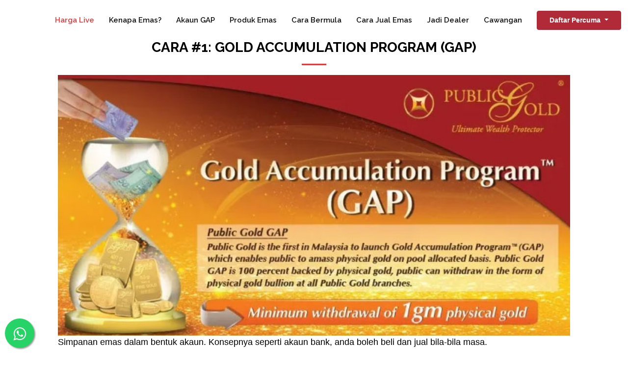

--- FILE ---
content_type: text/html; charset=UTF-8
request_url: https://publicgold.me/emas4u/tutorial-akaun-gap
body_size: 4830
content:
<script>
fbq('track', 'Cara');
</script>

 
<!DOCTYPE html>
<html lang="en">

<head>
  <meta charset="utf-8">
  <meta content="width=device-width, initial-scale=1.0" name="viewport">

  <title>Public Gold Malaysia</title>
  <meta name="description" content="All prices are quoted in Malaysia Ringgit (MYR) and excluding Gold Premium" />
  <meta content="keywords" name="public gold, public gold malaysia, public gold indonesia, public gold brunei, public gold ampang, public gold bangi, public gold sunway, emas, emas public gold, dinar, gold bar, gold bars, gap, public gold gap">
  <meta property="og:title" content="Public Gold Malaysia - All prices are quoted in Malaysia Ringgit (MYR) and excluding Gold Premium">
  <meta property="og:image" content="https://publicgold.me/assets/img/emas-public-gold.jpg">
  <meta property="og:url" content="https://publicgold.me/">
  <meta property="og:type" content="article">
  <meta property="og:description" content="All prices are quoted in Malaysia Ringgit (MYR) and excluding Gold Premium">
  
  <!-- Favicons -->
  <link href="../assets/img/icon.png" rel="icon">
  <link href="../assets/img/apple-icon.png" rel="apple-touch-icon">

  <!-- Google Fonts -->
  <link href="https://fonts.googleapis.com/css?family=Open+Sans:300,300i,400,400i,600,600i,700,700i|Raleway:300,300i,400,400i,500,500i,600,600i,700,700i|Poppins:300,300i,400,400i,500,500i,600,600i,700,700i" rel="stylesheet">

  <!-- ../assets/vendor CSS Files -->
  <link href="../assets/vendor/aos/aos.css" rel="stylesheet">
  <link href="../assets/vendor/bootstrap/css/bootstrap.min.css" rel="stylesheet">
  <link href="../assets/vendor/bootstrap-icons/bootstrap-icons.css" rel="stylesheet">
  <link href="../assets/vendor/boxicons/css/boxicons.min.css" rel="stylesheet">
  <link href="../assets/vendor/glightbox/css/glightbox.min.css" rel="stylesheet">
  <link href="../assets/vendor/remixicon/remixicon.css" rel="stylesheet">
  <link href="../assets/vendor/swiper/swiper-bundle.min.css" rel="stylesheet">

  <!-- Template Main CSS File -->
  <link href="../assets/css/style.css?v=1.341" rel="stylesheet">
  <link href="../assets/css/menu.css?v=1.02" rel="stylesheet">
  
  <link rel="stylesheet" href="https://cdnjs.cloudflare.com/ajax/libs/font-awesome/4.7.0/css/font-awesome.min.css">
  
  <style>
      .float{
	position:fixed;
	width:60px;
	height:60px;
	bottom:10px;
	left:10px;
	background-color:#25d366;
	color:#FFF;
	border-radius:50px;
	text-align:center;
  font-size:30px;
	box-shadow: 2px 2px 3px #999;
  z-index:100;
}

.my-float{
	margin-top:16px;
}
  </style>
  
  <!-- Global site tag (gtag.js) - Google Analytics -->
<script async src="https://www.googletagmanager.com/gtag/js?id=G-HQCBHKG1RV"></script>
<script>
  window.dataLayer = window.dataLayer || [];
  function gtag(){dataLayer.push(arguments);}
  gtag('js', new Date());

  gtag('config', 'G-HQCBHKG1RV');
</script>


<!-- Global site tag (gtag.js) - Google Ads: 1068743101 -->
<script async src="https://www.googletagmanager.com/gtag/js?id=AW-1068743101"></script>
<script>
  window.dataLayer = window.dataLayer || [];
  function gtag(){dataLayer.push(arguments);}
  gtag('js', new Date());

  gtag('config', 'AW-1068743101');
</script>

<script>
  gtag('event', 'page_view', {
    'send_to': 'AW-1068743101',
    'user_id': 'replace with value'
  });
</script>


<script src="https://cdn.jsdelivr.net/npm/jquery@3.6.0/dist/jquery.min.js"></script>
<script src="https://cdn.jsdelivr.net/npm/bootstrap@4.5.3/dist/js/bootstrap.bundle.min.js" integrity="sha384-ho+j7jyWK8fNQe+A12Hb8AhRq26LrZ/JpcUGGOn+Y7RsweNrtN/tE3MoK7ZeZDyx" crossorigin="anonymous"></script>

    <script src="https://cdn.jsdelivr.net/npm/js-cookie@3.0.1/dist/js.cookie.min.js"></script>
    <style>
        .setLang {
            cursor: pointer;
        }
    </style>
    <script>
        $(document).ready( function() {            
            $(".setLang").click( function() {
                Cookies.set('lang',$(this).text())
                location.reload()
            })
        })
    </script>
</head>

<body>

  <!-- ======= Header ======= -->
  <!-- ======= Header ======= -->

<!-- Google Tag Manager (noscript) -->
<noscript><iframe src="https://www.googletagmanager.com/ns.html?id=GTM-MP4TFKLL"
height="0" width="0" style="display:none;visibility:hidden"></iframe></noscript>
<!-- End Google Tag Manager (noscript) -->

<!-- Google tag (gtag.js) -->
<script async src="https://www.googletagmanager.com/gtag/js?id=AW-1068743101"></script>
<script>
  window.dataLayer = window.dataLayer || [];
  function gtag(){dataLayer.push(arguments);}
  gtag('js', new Date());

  gtag('config', 'AW-1068743101');
</script>

  <header id="header" class="d-flex align-items-center fixed-top">
    <div class="container d-flex align-items-center">
      <!-- <h1 class="logo me-auto"><a href="index.html">Presento<span>.</span></a></h1> -->
      <!-- Uncomment below if you prefer to use an image logo -->
      <a href="#" class="logo me-auto"><img src="../assets/img/publicgold.png" alt=""></a>

     <nav id="navbar" class="navbar order-last order-lg-0">
        <ul>
          <li><a class="nav-link scrollto active" href="https://publicgold.me/emas4u#">Harga Live</a></li>
          <li><a class="nav-link scrollto" href="https://publicgold.me/emas4u/kelebihan-emas">Kenapa Emas?</a></li>
          <li><a class="nav-link scrollto" href="https://publicgold.me/emas4u/akaun-gap">Akaun GAP</a></li>
          <li><a class="nav-link scrollto" href="https://publicgold.me/emas4u/produk-emas">Produk Emas</a></li>
          <!--<li><a class="nav-link scrollto" href="https://publicgold.me/emas4u#testimonials">Testimoni</a></li>
          <!--<li><a class="nav-link scrollto" href="https://publicgold.me/emas4u#faq">FAQs</a></li>-->
          <li><a class="nav-link scrollto" href="https://publicgold.me/emas4u/cara-bermula">Cara Bermula</a></li>
          <li><a class="nav-link scrollto" href="https://publicgold.me/emas4u/jual-emas">Cara Jual Emas</a></li>
          <li><a class="nav-link scrollto" href="https://publicgold.me/emas4u/dealer-public-gold">Jadi Dealer</a></li>
          <li><a class="nav-link scrollto" href="https://publicgold.me/emas4u/cawangan">Cawangan</a></li>
          <!--<li><a class="nav-link scrollto" href="https://publicgold.me/emas4u/pgmall">PGMall</a></li>-->
          <!--<li><a class="nav-link scrollto" href="https://publicgold.me/emas4u#contact">Hubungi</a></li>-->
        </ul>
        <i class="bi bi-list mobile-nav-toggle"></i>
      </nav> <!-- .navbar 

      <a href="https://publicgold.com.my/index.php?route=account/register&intro_pgcode=PG00344316&is_dealer=1" target="_blank" class="get-started-btn scrollto">Daftar Percuma</a>-->
 
<div class="dropdown show">
<a class="btn btn-danger dropdown-toggle get-started-btn scrollto" href="#" role="button" id="dropdownMenuLink" data-toggle="dropdown" aria-haspopup="true" aria-expanded="false">
Daftar Percuma
</a>

<div class="dropdown-menu" aria-labelledby="dropdownMenuLink">
<a class="dropdown-item" target="_blank" href="https://publicgold.com.my/index.php?route=account/register&intro_pgcode=PG00344316&is_dealer=1">18 Tahun & Ke Atas</a>
<a class="dropdown-item" target="_blank" href="https://publicgold.com.my/index.php?route=account/register&form_type=ja&intro_pgcode=PG00344316&is_dealer=1">Bawah 18 Tahun</a>
</div>
</div>

<!--
<div class="btn-group">
  <div class="btn-group">
    <button type="button" class="btn btn-danger dropdown-toggle get-started-btn" data-toggle="dropdown">
    Daftar Percuma <span class="caret"></span></button>
    <ul class="dropdown-menu" role="menu">
      <li><a target="_blank" href="https://publicgold.com.my/index.php?route=account/register&intro_pgcode=PG00344316&is_dealer=1">18 Tahun & Ke Atas</a></li>
      <li><a target="_blank" href="https://publicgold.com.my/index.php?route=account/register&form_type=ja&intro_pgcode=PG00344316&is_dealer=1">Bawah 18 Tahun</a></li>
    </ul>
  </div>
</div>
-->
    </div>
    

  </header><!-- End Header -->  <!-- End Header -->
  
  <main id="main">
    <!-- ======= Akaun GAP Section ======= -->
    <section id="akaungap" class="akaungap">
      <div class="container max-w-5xl mx-auto pt-4 px-5">
        <div class="section-title">
  
<h2 class="tajukakaungap">Cara #1: Gold Accumulation Program (GAP)</h2>
<img src="../assets/img/akaun-gap/public-gold-accumulation-program-gap.jpg"  width="100%">
<p class="text-gray-600 mb-4">Simpanan emas dalam bentuk akaun. Konsepnya seperti akaun bank, anda boleh beli dan jual bila-bila masa.</p>
<ul class="nav">
  <li class="selected">Sesuai untuk penyimpan dengan bajet kecil tapi berterusan (cth RM100 setiap bulan).</li>
  <li>Sesuai untuk penyimpan yang tidak berani menyimpan sendiri.</li>
  <li class="selected">Tiada had umur, akaun untuk anak-anak boleh dibuka pada seawal kelahiran.</li>
  <li>Boleh jual/beli secara atas talian di mana-mana sahaja.</li>
  <li class="selected">Simpan emas secara percuma. Tiada yuran bulanan dan tiada caj tersembunyi.</li>
  <li>Boleh menebus emas fizikal secara fleksibel, serendah 0.5 gram.</li>
  <li class="selected">Akaun GAP/SAP disahkan patuh syariah – dipantau oleh panel syariah Amanie Advisors Sdn Bhd.</li>
  <li>Penyimpan boleh membuat pajakan emas GAP Ar-Rahnu secara atas talian bila-bila masa dan di mana sahaja jika memerlukan wang dengan segera.</li>
</ul>
  
  <section id="pricing" class="pricing">
    <div class="box" data-aos="fade-up" data-aos-delay="100" style="background-color: #cc0000; color: #ffffff;">
          <a target="_blank" href="https://publicgold.me/emas4u/akaun-gap" style="background-color: #cc0000; color: #ffffff;">>> <b>Cara Belian Akaun GAP</b></a>
    </div><br/>
    <div class="box" data-aos="fade-up" data-aos-delay="100" style="background-color: #cc0000; color: #ffffff;">
          <a target="_blank" href="https://publicgold.me/emas4u/cara-beli-emas" style="background-color: #cc0000; color: #ffffff;"><b>3 Cara Pembelian Emas Public Gold</b></a>
    </div>
  </section>
        </div>
      </div>
      
    </section><!-- End Testimonials Section -->
    
  <!-- ======= Contact & Footer ======= -->
  
    <!-- ======= Contact Section ======= -->
    <section id="contact" class="contact">
      <div class="container" data-aos="fade-up">

        <div class="section-title">
          <h2>Hubungi Saya</h2>
        </div>

        <div class="row" data-aos="fade-up" data-aos-delay="100">

          <div class="col-lg-12">

            <div class="row">
              <div class="col-md-12">
                <div class="info-box">
                  <div class="col-md-12">
            <img src="/assets/img/dealers/emas4u.jpg?v=1" class="img-fluid dealer-img rounded-circle z-depth-2" alt="">
        </div>
                  <h3>Nor Haslina binti Che Nok
</h3>
                                    <p>Dealer Public Gold (PG00344316)</p>
                </div>
              </div>
              <div class="col-md-4">
                <div class="info-box mt-4">
                  <i class="bx bx-phone-call"></i>
                  <h3>Call / Whatsapp</h3>
                  <p><a href="https://api.whatsapp.com/send?phone=60136669980&text=Salam/Hi Fadzil & Lina, boleh ajar saya beli emas?" target="_blank">60136669980</a></p>
                </div>
              </div>
              
                            
              <div class="col-md-4">
                <div class="info-box mt-4">
                  <h3>Scan QR</h3>
            <img src="/assets/img/qr/emas4u.png?v=1.001" alt="" width="200">
                  <!--<i class="bx bx-envelope"></i><p><a href="mailto:" target="_blank"></a></p>-->
                </div>
              </div>
              
            </div>

          </div>

        </div>

      </div>
    </section><!-- End Contact Section -->

  </main><!-- End #main -->

  <!-- ======= Footer ======= -->
  <footer id="footer">

    <div class="container d-md-flex py-4">

      <div class="me-md-auto text-center text-md-start">
        <p>
          <strong>Anda dealer Public Gold?</strong> <br><a href="https://publicgold.me/?aff=PG00344316" target="_blank"><font color="yellow">Claim website PublicGold.me anda di sini</font></a>
        </p>
        <div class="copyright">
          <a href="https://simpananemas.my/" target="_blank">Simpanan Emas Malaysia</a> &copy; <strong><span>Public Gold Dot Me</span></strong> 2026 
        </div>
        <div class="credits">
          Disclaimer: PublicGold.me merupakan website inisiatif dealer Public Gold dan bukan website rasmi Public Gold.
        </div>
        
      </div>
      
    </div>
  </footer><!-- End Footer -->

  <a href="#" class="back-to-top d-flex align-items-center justify-content-center"><i class="bi bi-arrow-up-short"></i></a>

  <!-- Vendor JS Files -->
  <script src="/assets/vendor/aos/aos.js"></script>
  <script src="/assets/vendor/bootstrap/js/bootstrap.bundle.min.js"></script>
  <script src="/assets/vendor/glightbox/js/glightbox.min.js"></script>
  <script src="/assets/vendor/isotope-layout/isotope.pkgd.min.js"></script>
  <script src="/assets/vendor/php-email-form/validate.js"></script>
  <script src="/assets/vendor/purecounter/purecounter.js"></script>
  <script src="/assets/vendor/swiper/swiper-bundle.min.js"></script>

  <!-- Template Main JS File -->
  <script src="/assets/js/main.js"></script>


<a href="https://api.whatsapp.com/send?phone=60136669980&text=Salam/Hi Fadzil & Lina, boleh ajar saya beli emas?" class="float" target="_blank">
<i class="fa fa-whatsapp my-float"></i>
</a>


<div class="main-showStickyFooter-s1g" style="">
    <div class="stickyFooter-stickyRoot-eXI" id="KFC_STICKY_FOOTER">
        <div class="stickyFooter-stickyFooter-jQa" style="">
            <div class="stickyFooter-footerIconHome-YkB">
                <div class="stickyFooter-iconContainer-z1j image-container-u7w">
                    <div class="image-root-VhT image-container-u7w"><img loading="eager" title="home" alt="home"
                            class="image-image-bAt image-placeholder_layoutOnly-fFR image-placeholder-gO3"
                            src="[data-uri]">
                            <a href="https://publicgold.me/emas4u#"><img
                            loading="lazy" title="home" alt="home"
                            class="image-image-bAt stickyFooter-stickyFooterIcon-mNH image-loaded-jTo"
                            src="/assets/img/home.svg?v=1.01"></a></div>
                </div>
                <p class="stickyFooter-footerText-hE3">Utama</p>
            </div>
            <div class="stickyFooter-footerIconMenu-pEy">
                <div class="stickyFooter-iconContainer-z1j image-container-u7w">
                    <div class="image-root-VhT image-container-u7w"><img loading="eager" title="menu" alt="menu"
                            class="image-image-bAt image-placeholder_layoutOnly-fFR image-placeholder-gO3"
                            src="[data-uri]">
                            <a href="https://publicgold.me/emas4u/produk-emas"><img
                            loading="lazy" title="menu" alt="menu"
                            class="image-image-bAt stickyFooter-stickyFooterIcon-mNH image-loaded-jTo"
                            src="/assets/img/gold.svg?v=1.01"></a></div>
                </div>
                <p class="stickyFooter-footerText-hE3">Produk</p>
            </div>
            <div class="stickyFooter-footerIconReward-WY-">
                <div class="stickyFooter-iconContainer-z1j image-container-u7w">
                    <div class="image-root-VhT image-container-u7w"><img loading="eager" title="reward" alt="reward"
                            class="stickyFooter-stickyFooterIcon-mNH image-loaded-jTo image-placeholder_layoutOnly-fFR image-placeholder-gO3"
                            src="[data-uri]">
                            <a href="https://publicgold.me/emas4u/ebook"><img
                            loading="lazy" title="reward" alt="reward"
                            class="stickyFooter-stickyFooterIcon-mNH image-loaded-jTo image-loaded-jTo"
                            src="/assets/img/ebook.svg?v=1.01"></a></div>
                </div>
                <p class="stickyFooter-footerText-hE3">Ebook Percuma</p>
            </div>
            <div class="stickyFooter-footerIcon-Xtg" aria-hidden="true">
                <div class="stickyFooter-accountFooter-eYA accountTrigger-root-7Dr"><button
                        aria-label="Toggle My Account Menu" class="accountTrigger-trigger-YDx clickable-root-sDL"
                        style=""><span class="accountChip-root-biX">
                            <div class="image-root-VhT image-container-u7w"><img loading="eager" title="user" alt="user"
                                    class="accountChip-chipFooterImage-zOq image-placeholder_layoutOnly-fFR image-placeholder-gO3"
                                    src="[data-uri]">
                                    <a href="https://publicgold.com.my/index.php?route=account/register&intro_pgcode=PG00344316&is_dealer=1"><img
                                    loading="lazy" title="user" alt="user"
                                    class="accountChip-chipFooterImage-zOq image-loaded-jTo"
                                    src="/assets/img/register.svg?v=1.01"></a></div><span
                                class="accountChip-text-6Zl">Daftar</span>
                        </span></button></div>
            </div>
            <div class="stickyFooter-footerOrder-1ot">
                <div class="stickyFooter-iconContainer-z1j image-container-u7w">
                    <div class="image-root-VhT image-container-u7w"><img loading="eager" title="order" alt="order"
                            class="image-image-bAt image-placeholder_layoutOnly-fFR image-placeholder-gO3"
                            src="[data-uri]">
                            <a href="https://api.whatsapp.com/send?phone=60136669980&text=Salam/Hi Fadzil & Lina, boleh ajar saya beli emas?" target="_blank"><i
                            class="fa fa-whatsapp" style="margin-left: -30px; left: 50%; color: white; font-size: 60px; z-index: 99; position: fixed; padding: 5px; bottom: 24px;"></i></a></div>
                            
                </div>
            </div>
        </div>
    </div>
</div>  <!-- Contact & Footer -->
</body>

</html>

--- FILE ---
content_type: text/css
request_url: https://publicgold.me/assets/css/menu.css?v=1.02
body_size: 29471
content:
.indicator-loaderModal-Ez5 {
    display: block;
    position: absolute;
    top: 50%;
    left: 50%;
    transform: translate(-50%, -50%);
    background-color: var(--kfc-global-color-white);
    padding: 27px 20px;
    border-radius: 15px;
    border: none;
    max-width: 270px;
    max-height: 270px;
}
.indicator-loaderModal-Ez5:focus-within {
    outline: 0 !important;
}
@-webkit-keyframes indicator-pulse-OXd {
    0% {
        filter: grayscale(1);
        transform: scale(0.75) rotate(-540deg);
    }
    100% {
        filter: grayscale(0);
        transform: scale(1) rotate(0deg);
    }
}
@keyframes indicator-pulse-OXd {
    0% {
        filter: grayscale(1);
        transform: scale(0.75) rotate(-540deg);
    }
    100% {
        filter: grayscale(0);
        transform: scale(1) rotate(0deg);
    }
}
.modal-root-5Iu {
    position: absolute;
    top: 50%;
    left: 50%;
    transform: translate(-50%, -50%);
    background-color: var(--kfc-global-color-white);
    padding: 36px 20px;
    border-radius: 15px;
    border: none;
    max-width: 300px;
}

.modal-modalRoot-s5Q {
    display: block;
}

.modal-root-5Iu:focus,
.modal-root-5Iu:active {
    border: none;
}
.modal-root-5Iu:focus-visible,
.modal-modalRoot-s5Q:focus-visible {
    outline: none;
    outline: 0;
}
.modal-container-dLe {
    position: relative;
}

.modal-imageContainer-Zxs {
    position: absolute;
    right: -1rem;
    top: -3.85rem;
    cursor: pointer;
}

.modal-closeIcon-bsO {
    right: 0;
    z-index: 999;
}
.spinner-loaderModal-xZF {
    display: block;
    position: absolute;
    top: 50%;
    left: 50%;
    transform: translate(-50%, -50%);
    background-color: var(--kfc-global-color-white);
    padding: 27px 20px;
    border-radius: 15px;
    border: none;
    max-width: 270px;
    max-height: 270px;
}

@-webkit-keyframes spinner-spin-Ol3 {
    0% {
        transform: rotate(0deg);
    }
    100% {
        transform: rotate(360deg);
    }
}

@keyframes spinner-spin-Ol3 {
    0% {
        transform: rotate(0deg);
    }
    100% {
        transform: rotate(360deg);
    }
}
.image-root-VhT {
    /*
     * For customization, we provide an empty root.
     * These styles will be applied to the image container.
     */
}

.image-container-u7w {
    position: relative;
    margin: auto;
}

.image-image-bAt {
    display: block;
    vertical-align: middle;
}

.image-loaded-jTo {
    position: absolute;
    top: 0;
    left: 0;
    visibility: visible;
}

.image-notLoaded-f6h {
    visibility: hidden;
}

.image-placeholder-gO3 {
    background-color: rgb(var(--venia-global-color-gray));
    position: relative;
    top: 0;
    left: 0;
}

.image-placeholder_layoutOnly-fFR {
    background-color: unset;
}
.cmsBlock-root-x7v {
    margin: 1rem;
}

.cmsBlock-content-QZe h2 {
    margin-bottom: 2rem;
    text-align: center;
    text-transform: uppercase;
}

.cmsBlock-content-QZe img {
    display: block;
    height: auto;
    max-height: 100%;
    max-width: 100%;
    width: auto;
}
.homePage-homeRoot-3n- {
    margin-left: auto !important;
    margin-right: auto !important;
    padding-left: 1rem;
    padding-right: 1rem;
    max-width: var(--venia-global-maxWidth, 960px);
    width: 100%;
}
.homePage-homeBody-NRk {
    display: flex;
    justify-content: flex-start;
    flex-direction: column;
}

.homePage-greyBlock-MuD {
    background-color: rgb(var(--venia-global-color-gray-125));
}

.homePage-aoRoot-A8P {
    display: flex;
    margin: 0px auto 0px;
    max-width: var(--venia-global-maxWidth, 960px);
    width: 100%;
}

.homePage-aoImgContainer-IT- {
    margin: initial;
}

.homePage-imgCmsContent-01F {
}

.homePage-imgCmsContent-01F img {
    display: block;
    height: 13.75rem;
    max-height: 100%;
    max-width: 100%;
    width: 13.75rem;
}

.homePage-deliveryContainer--W4 {
    background-color: rgb(var(--venia-global-color-gray-100));
    margin: 0rem;
    height: 4.25rem;
    display: flex;
}

.homePage-modalRoot-2xE {
    max-width: 34.375rem;
    min-width: 34.375rem;
    height: 41.9375rem;
}

.homePage-carousel-MWc {
    position: fixed;
    width: 100%;
    z-index: 1;
    bottom: 5%;
    left: 1%;
}

.homePage-menuRoot-AGi {
    position: relative;
}

.homePage-menuRootGray-ade {
    position: relative;
    background: rgb(var(--venia-global-color-gray-125));
}

@media (min-height: 768px) {
    .homePage-deliveryContainer--W4 {
        margin: 0rem;
        height: 3.75rem;
        display: grid;
    }
}
@media (max-width: 960px) {
    .homePage-homeSubRoot-hFA {
        padding-left: 1rem;
        padding-right: 1rem;
    }
}
@media (max-width: 430px) {
    .homePage-subRoot-qwr {
        grid-row-gap: 0;
    }

    .homePage-carousel-MWc {
        bottom: 18%;
        left: 5%;
    }
}
.clickable-root-sDL {
    align-items: center;
    cursor: pointer;
    display: inline-flex;
    justify-content: center;
    line-height: 1;
    pointer-events: auto;
    text-align: center;
}
.button-root-3iv {
    font-family: var(--font-family-National2Regular);
    --stroke: var(--venia-brand-color-1-700);
    background: none;
    border-color: rgb(var(--stroke));
    border-radius: 10rem;
    border-style: solid;
    border-width: 2px;
    color: rgb(var(--stroke));
    font-size: var(--venia-global-fontSize-100);
    font-weight: var(--venia-global-fontWeight-normal);
    line-height: 1.25rem;
    max-width: 100%;
    min-width: 10rem;
    min-height: 50px;
    font-weight: 400;
    outline: none;
    position: relative;
    padding: calc(0.5rem + 1px) 1.5rem calc(0.5rem - 1px);
    text-transform: capitalize;
    transition-duration: 256ms;
    transition-property: background-color, border-color, color;
    transition-timing-function: var(--venia-global-anim-standard);
}

/**
 * Some browsers retain the :hover state after a click, this ensures if a button becomes disabled after
 * being clicked it will be visually disabled.
 */
.button-root-3iv:disabled,
.button-root-3iv:hover:disabled {
    pointer-events: none;
    --stroke: rgb(var(--venia-global-color-gray-400));
    background-color: rgb(var(--venia-global-color-gray-400));
}

.button-content-ouv {
    align-items: center;
    display: inline-grid;
    gap: 0.35rem;
    grid-auto-flow: column;
    justify-content: center;
    justify-items: center;
}

/* derived classes */
.button-root_lowPriority-xHk {
    --stroke: var(--black-global-color);
}
.button-root_lowPriority-xHk:hover {
    --stroke: var(--secondary-global-color);
}
.button-root_lowPriorityNegative-KqK {
    --stroke: var(--venia-global-color-red-700);
}
.button-root_lowPriorityNegative-KqK:hover {
    --stroke: var(--venia-global-color-red-800);
}

.button-root_normalPriority-Z4b {
}
.button-root_normalPriorityNegative-DHO {
    --stroke: var(--venia-global-color-red-700);
}
.button-root_normalPriorityNegative-DHO:hover {
    --stroke: var(--venia-global-color-red-800);
}

.button-root_highPriority-sM1 {
    background-color: var(--secondary-global-color);
    color: rgb(var(--venia-global-color-gray-50));
}
.button-root_highPriorityNegative-inZ {
    --stroke: var(--venia-global-color-red-700);
}
.button-root_highPriorityNegative-inZ:hover {
    --stroke: var(--venia-global-color-red-800);
}

.button-customIcon-Q5p {
    position: absolute;
    display: flex;
    align-self: center;
}
.button-leftIcon-kCW {
    left: 20px;
}
.button-rightIcon-ET3 {
    right: 20px;
}
.errorView-root-NM5 {
    max-width: var(--venia-global-maxWidth, 960px);
    margin: 0 auto;
    padding-top: 0;
}
.errorView-aoRoot-n31 {
    display: flex;
}
.errorView-bucketImage-fvN {
    width: 252px;
    height: 255px;
}
.errorView-error_description-bQQ {
    display: block;
}
.errorView-errorImage--y9 {
    margin: 0 auto;
    max-width: 640px;
}
.errorView-pageHeading-NnC {
    font-family: var(--font-family-National2Bold);
    font-style: normal;
    font-weight: 400;
    font-size: 18px;
    line-height: 22px;
    color: var(--black-global-color);
    margin-bottom: 1rem;
}
.errorView-text-kUU {
    font-family: var(--font-family-National2Regular);
    font-size: 16px;
    line-height: 20px;
    color: var(--lightgrey-global-color);
}
.errorView-textLink-1uY {
    color: var(--secondary-global-color);
    text-decoration: underline;
    padding-left: 5px;
}
.errorView-textSecondary-3ND {
    margin-top: 25px;
}
.errorView-applyButton-yzx {
    display: block;
    width: 55%;
    margin-top: 10px;
}
.errorView-rootArea-alw {
    align-items: start;
    display: grid;
    grid-template-columns: 22rem auto;
    padding: 2.5rem 0rem;
    gap: 1rem;
}
.errorView-errorImage--y9 {
    margin: 0;
    max-width: 800px;
}
.errorView-error_description-bQQ {
    margin-top: 45px;
}

@media (max-width: 960px) {
    .errorView-rootArea-alw {
        grid-template-columns: auto;
    }
    .errorView-errorImage--y9 {
        margin: 0 auto;
    }
    .errorView-error_description-bQQ {
        margin: 0 auto;
        margin-top: 15px;
        padding: 0 15px;
        text-align: center;
    }
    .errorView-applyButton-yzx {
        width: 100%;
        margin-top: 30px;
    }
}
@media (max-width: 480px) {
    .errorView-text-kUU {
        font-size: 14px;
    }
}
.aoLines-root-z7t {
    display: flex;
    /* margin: 0px auto; */
}

.aoLines-stripImage-bva {
    width: 2.5rem;
    height: 1rem;
}

.aoLines-imgContainer-gDx {
}

@media (max-width: 430px) {
    .aoLines-stripImage-bva {
        top: -4px;
    }
}
.icon-root-cnm {
    align-items: center;
    display: inline-flex;
    justify-content: center;
    touch-action: manipulation;
}

.icon-icon-P1l {
    fill: var(--fill, none);
    stroke: var(--stroke, rgb(var(--venia-global-color-text)));
}

@media (min-width: 641px) {
    .icon-icon_desktop-C0k {
        width: 28px;
        height: 28px;
    }
}
/* global tokens */
:root {
    /* animation */
    --primary-global-color: #fff;
    --secondary-global-color: #ee2a2a;
    --black-global-color: #000;
    --grey-global-color: #969696;
    --lightgrey-global-color: #696969;
    --lightwhite-global-color: #e9e9e9;
    --secondary-text-color: #696969;
    --grey-global-background-color: #f0f3f6;
    --black-global-border-color: #353535;
    --tooltip-blue: #3dbaef;
    --reward-point-bg: #f79e1b;
    --reward-point-pop-bg: #1fb036;
    --success-green: #1fb036;
    --cloud-grey: #e9e9e9;
    --yellow: #ffca0f;

    --venia-global-anim-bounce: cubic-bezier(0.5, 1.8, 0.9, 0.8);
    --venia-global-anim-in: cubic-bezier(0, 0, 0.2, 1);
    --venia-global-anim-out: cubic-bezier(0.4, 0, 1, 1);
    --venia-global-anim-standard: cubic-bezier(0.4, 0, 0.2, 1);

    /* color */
    --venia-global-color-orange-100: 194 200 255;
    --venia-global-color-orange-400: 61 132 255;
    --venia-global-color-orange-500: 51 109 255;
    --venia-global-color-orange-600: 41 84 255;
    --venia-global-color-orange-700: 238 42 42;
    --venia-global-color-orange-800: 23 43 196;
    --venia-global-color-blue-100: 194 200 255;
    --venia-global-color-blue-400: 61 132 255;
    --venia-global-color-blue-500: 51 109 255;
    --venia-global-color-blue-600: 41 84 255;
    --venia-global-color-blue-700: 31 57 255;
    --venia-global-color-blue-800: 23 43 196;
    --venia-global-color-gray-50: 255 255 255;
    --venia-global-color-gray-75: 250 250 250;
    --venia-global-color-gray-100: 244 245 245;
    --venia-global-color-gray-125: 249 249 249;
    --venia-global-color-gray-200: 234 235 235;
    --venia-global-color-gray-300: 223 225 226;
    --venia-global-color-gray-400: 181 184 186;
    --venia-global-color-gray-450: 167 167 167;
    --venia-global-color-gray-500: 149 148 149;
    --venia-global-color-gray-600: 118 123 127;
    --venia-global-color-gray-700: 84 93 99;
    --venia-global-color-gray-800: 51 63 71;
    --venia-global-color-gray-900: 23 32 38;
    --venia-global-color-gray: var(--venia-global-color-gray-100);
    --venia-global-color-gray-dark: var(--venia-global-color-gray-300);
    --venia-global-color-gray-darker: var(--venia-global-color-gray-600);
    --venia-global-color-green-400: 51 171 132;
    --venia-global-color-green-500: 45 157 120;
    --venia-global-color-green-600: 38 142 108;
    --venia-global-color-green-700: 18 128 92;
    --venia-global-color-orange: 241 99 33;
    --venia-global-color-red-400: 236 91 98;
    --venia-global-color-red-500: 227 72 80;
    --venia-global-color-red-600: 215 55 63;
    --venia-global-color-red-700: 201 37 45;
    --venia-global-color-red-800: 161 30 36;
    --kfc-global-color-white: #fff;
    --venia-global-color-teal: var(--venia-global-color-blue-400);
    --venia-global-color-teal-dark: var(--venia-global-color-blue-600);
    --venia-global-color-teal-light: var(--venia-global-color-gray-100);

    /* color by semantics */
    --venia-global-color-background: var(--venia-global-color-gray-50);
    --venia-global-color-border: var(--venia-global-color-gray-300);
    --venia-global-color-error: var(--venia-global-color-red-700);
    --venia-global-color-text: var(--black-global-color);
    --venia-global-color-text-disabled: var(--venia-global-color-gray-450);
    --venia-global-color-text-alt: var(--venia-global-color-gray-darker);
    --venia-global-color-text-hint: var(--venia-global-color-gray-500);
    --venia-global-color-warning-dark: var(--venia-global-color-red-700);
    --venia-global-color-warning-light: var(--venia-global-color-gray-100);

    /* font family */
    --venia-global-fontFamily-sansSerif: 'Muli', sans-serif;
    --venia-global-fontFamily-serif: 'Source Serif Pro', serif;

    /* font size */
    --venia-global-fontSize-50: 0.6875rem; /* 11px */
    --venia-global-fontSize-75: 0.75rem; /* 12px */
    --venia-global-fontSize-100: 0.875rem; /* 14px */
    --venia-global-fontSize-200: 1rem; /* 16px */
    --venia-global-fontSize-300: 1.125rem; /* 18px */
    --venia-global-fontSize-400: 1.25rem; /* 20px */
    --venia-global-fontSize-500: 1.375rem; /* 22px */
    --venia-global-fontSize-600: 1.5rem; /* 24px */
    --venia-global-fontSize-700: 1.75rem; /* 28px */
    --venia-global-fontSize-800: 2rem; /* 32px */
    --venia-global-fontSize-900: 2.25rem; /* 36px */
    --venia-global-fontSize-1000: 2.5rem; /* 40px */
    --venia-global-fontSize-1100: 3rem; /* 48px */
    --venia-global-fontSize-1200: 3.5rem; /* 56px */

    /* font weight */
    --venia-global-fontWeight-normal: 400;
    --venia-global-fontWeight-semibold: 600;
    --venia-global-fontWeight-bold: 700;

    /* line height */
    --venia-global-lineHeight-100: 1;
    --venia-global-lineHeight-200: 1.25;
    --venia-global-lineHeight-300: 1.5;
    --venia-global-lineHeight-400: 1.75;
    --venia-global-lineHeight-500: 2;

    /* dimensions */
    --venia-global-maxWidth: 940px;
    --venia-global-header-minHeight: 4.375rem;
    --venia-global-signIn-maxWidth: 500px;
    --venia-global-signUp-maxWidth: 565px;
}

@media (max-width: 960px) {
    :root {
        --venia-global-header-minHeight: 4.375rem;
    }
}

/* alias tokens */
:root {
    /* colors */
    --venia-brand-color-1-100: var(--venia-global-color-blue-100);
    --venia-brand-color-1-400: var(--venia-global-color-blue-400);
    --venia-brand-color-1-500: var(--venia-global-color-blue-500);
    --venia-brand-color-1-600: var(--venia-global-color-blue-600);
    --venia-brand-color-1-700: var(--venia-global-color-orange-700);
    --venia-brand-color-1-800: var(--venia-global-color-blue-800);

    /* typography */
    /* heading */
    --venia-global-typography-heading-XL-fontSize: var(
        --venia-global-fontSize-600
    );
    --venia-global-typography-heading-L-fontSize: var(
        --venia-global-fontSize-400
    );
    --venia-global-typography-heading-M-fontSize: var(
        --venia-global-fontSize-300
    );
    --venia-global-typography-heading-S-fontSize: var(
        --venia-global-fontSize-200
    );
    --venia-global-typography-heading-XS-fontSize: var(
        --venia-global-fontSize-100
    );
    --venia-global-typography-heading-lineHeight: calc(
        var(--venia-global-lineHeight-200) * 1em
    );

    /* body */
    --venia-typography-body-XXXL-fontSize: var(--venia-global-fontSize-600);
    --venia-typography-body-XXL-fontSize: var(--venia-global-fontSize-500);
    --venia-typography-body-XL-fontSize: var(--venia-global-fontSize-400);
    --venia-typography-body-L-fontSize: var(--venia-global-fontSize-300);
    --venia-typography-body-M-fontSize: var(--venia-global-fontSize-200);
    --venia-typography-body-S-fontSize: var(--venia-global-fontSize-100);
    --venia-typography-body-XS-fontSize: var(--venia-global-fontSize-50);
    --venia-typography-body-lineHeight: calc(
        var(--venia-global-lineHeight-300) * 1em
    );

    /* detail */
    --venia-typography-detail-XL-fontSize: var(--venia-global-fontSize-200);
    --venia-typography-detail-L-fontSize: var(--venia-global-fontSize-100);
    --venia-typography-detail-M-fontSize: var(--venia-global-fontSize-75);
    --venia-typography-detail-S-fontSize: var(--venia-global-fontSize-50);
    --venia-typography-detail-lineHeight: calc(
        var(--venia-global-lineHeight-200) * 1em
    );
}
/** Footer
 * ================== */
.mobile-footer {
    display: none;
}

.desktop-footer {
    display: block;
}

.footer-row {
    display: flex;
    flex-wrap: wrap;
    justify-content: space-evenly;
    gap: 20px;
}

.footer-section {
    list-style-type: none !important;
}

.linkItem {
    font-family: var(--font-family-National2);
    font-style: normal;
    font-weight: 400;
    font-size: 14px;
    line-height: 30px;
    color: var(--black-global-color);
}

.linkItem a {
    text-decoration: none !important;
}

#linkItemFirst,
.footer-title {
    font-family: var(--font-family-National2);
    font-style: normal;
    font-weight: 700;
    font-size: 14px;
    line-height: 30px;
    color: var(--black-global-color);
}

/* @media (max-width: 450px) {
    :global(.mobile-footer) {
        display: block;
    }
    :global(.desktop-footer) {
        display: none;
    }
} */

/** Home Page
 * ================== */
.home-page-row {
    max-width: 100% !important;
}

/** Home Page Blocks
 * ================== */
.home-favourites-row .columnGroup-root-fOH,
.home-menu-row .columnGroup-root-fOH {
    flex-wrap: inherit !important;
}

.home-block-title {
    font-family: var(--font-family-National2Bold);
    font-style: normal;
    color: rgb(var(--venia-global-color-text)) !important;
    font-weight: var(--venia-global-fontWeight-bold) !important;
    font-size: 24px !important;
    line-height: 36px !important;
    text-transform: uppercase;
    margin: 0rem !important;
}

.home-view-all a {
    display: flex;
    align-items: center;
    -moz-column-gap: 4px;
         column-gap: 4px;
    text-decoration: none !important;
    justify-content: end;
}

/** Home Page Menu Block
 * ================== */
.home-menu-tabs ul {
    padding-left: 0rem !important;
    margin-bottom: 1rem !important;
    border-bottom: 1px solid rgb(var(--venia-global-color-gray-100)) !important;
}

.home-menu-tabs li {
    padding: 0.75rem 0px !important;
    background: transparent !important;
    margin-right: 5rem !important;
    font-family: var(--font-family-National2Regular);
    color: var(--secondary-text-color) !important;
    font-weight: 400 !important;
}

.home-menu-tabs .tabs-selected-MvP {
    color: var(--secondary-global-color) !important;
    border-bottom: 2px solid var(--secondary-global-color) !important;
    padding-bottom: 10px !important;
}

.home-menu-tab .slick-track {
    display: flex !important;
    -moz-column-gap: 20px;
         column-gap: 20px;
    margin-left: inherit !important;
}

.home-menu-tab .slick-slide {
    width: auto !important;
    margin-top: 0.7rem;
}

.home-menu-tab .slick-next {
    top: 110px !important;
    right: -40px !important;
    background: transparent !important;
}

.home-menu-tab .slick-prev {
    top: 110px !important;
    left: -22px !important;
    background: transparent !important;
}

/** Home Page Favourite Block
 * ================== */
.home-favourites-row {
    max-width: 100% !important;
    background-color: rgb(249, 249, 249);
}

.home-favourites-row .columnGroup-root-fOH {
    height: 3rem;
}

.home-favourites-row > div {
    max-width: var(--venia-global-maxWidth, 960px);
    margin: auto;
}

.home-desktop-favourites .slick-track {
    display: flex !important;
    -moz-column-gap: 20px;
         column-gap: 20px;
    margin: inherit !important;
}

.home-desktop-favourites .slick-slide {
    width: auto !important;
}

.home-desktop-favourites .slick-next {
    top: 110px !important;
    right: -6px !important;
    background: transparent !important;
}

.home-desktop-favourites .slick-prev {
    top: 110px !important;
    left: -3px !important;
    background: transparent !important;
}

/** Home Page Gamification Block
 * ================== */
.home-gamification-banner button:hover,
.home-gamification-banner button {
    text-transform: capitalize;
    min-width: 12rem !important;
    background-color: var(--secondary-global-color);
    border: none;
}
.banner_gamification_tab,
.gamification_banner_mob,
.home-announcement-image-mobile {
    display: none;
}
.home-gamification-banner button {
    margin-left: -75px;
}
@media (max-width: 920px) {
    .home-gamification-banner button {
        margin-left: -25px;
    }
}
@media (max-width: 825px) {
    .home-gamification-banner button {
        margin-left: 65px;
    }
}
@media (max-width: 769px) {
    .banner_gamification_desktop,
    .gamification_banner_mob {
        display: none;
    }
    .banner_gamification_tab {
        display: block;
    }
    .banner_gamification_tab button {
        margin-left: -350px;
    }
}
@media (max-width: 768px) {
    .home-gamification-button {
        text-align: center !important;
    }
}
@media (max-width: 430px) {
    .banner_gamification_desktop,
    .banner_gamification_tab,
    .home-announcement-image {
        display: none;
    }
    .gamification_banner_mob {
        display: block;
    }
    .home-announcement-image-mobile {
        display: block;
    }
    .gamification_banner_mob button {
        margin-left: -197px;
        font-size: 12px;
    }
    .home-announcement-image-mobile img {
        margin-bottom: 0 !important;
    }
}
@media (max-width: 410px) {
    .gamification_banner_mob button {
        margin-left: -160px;
        font-size: 12px;
    }
}
@media (max-width: 390px) {
    .gamification_banner_mob button {
        margin-left: -150px;
        font-size: 12px;
    }
}
@media (max-width: 370px) {
    .gamification_banner_mob button {
        margin-left: -135px;
        font-size: 12px;
    }
}
@media (max-width: 325px) {
    .gamification_banner_mob button {
        margin-left: -99px;
        font-size: 12px;
    }
}
@media (max-width: 290px) {
    .gamification_banner_mob button {
        margin-left: -60px;
        font-size: 11px;
    }
}
/** Home Page Announcement Block
 * ================== */
.home-announcement-image img {
    width: 100%;
    margin: 0rem !important;
    border-radius: 10px;
}

/** Home Page App links Block
 * ================== */
.home-applink-container .columnGroup-root-fOH {
    flex-wrap: nowrap !important;
}

.home-applink-container .home-applink-col:first-child {
    flex-direction: row !important;
    justify-content: right !important;
}

.downloadAppBanner_bg .downloadAppBanner_textArea {
    padding-left: 65px;
    justify-content: center !important;
}

.downloadAppBanner_bg .downloadAppIcon {
    gap: 1.375rem !important;
    flex-direction: row !important;
}

.downloadAppBanner_bg .downloadAppBanner_heading {
    font-weight: 700;
    font-size: 18px;
    line-height: 25px;
    color: var(--kfc-global-color-white);
    margin-top: 0;
    margin-bottom: 0px;
}

.downloadAppBanner_bg .downloadAppBanner_text {
    font-style: normal;
    font-size: 15px;
    line-height: 22px;
    color: var(--kfc-global-color-white);
}
.downloadAppBanner_bg .downloadAppIcon {
    display: grid !important;
    grid-template-columns: auto 1fr !important;
    flex-direction: column;
    -moz-column-gap: 1rem !important;
         column-gap: 1rem !important;
}
@media (max-width: 768px) {
    .home-applink-playstore img {
        float: right;
    }
    .downloadAppBanner_bg {
        align-items: center;
        justify-items: center;
        padding: 20px 0;
        width: 100% !important;
    }
    .downloadAppBanner_bg .downloadAppBanner_textArea,
    .downloadAppBanner_bg .downloadAppBanner_textArea p {
        padding-left: 0;
        align-items: center;
        text-align: center;
    }
    .downloadAppBanner_bg .downloadAppIcon {
        grid-template-columns: 1fr 1fr !important;
        height: 3.3rem;
    }
    .downloadAppBanner_bg .downloadAppIcon .downloadAppIcon_android {
        display: flex;
        justify-content: flex-end;
    }
    .home-announcement-image img {
        border-radius: 0;
    }
}
@media (max-width: 430px) {
    .downloadAppBanner_bg {
        padding-bottom: 30px;
    }
}

/** ========= Static Pages * ================== */
.page-block-title {
    font-family: var(--font-family-National2Bold);
    font-style: normal;
    color: rgb(var(--venia-global-color-text)) !important;
    font-weight: var(--venia-global-fontWeight-bold) !important;
    font-size: 24px !important;
    line-height: 36px !important;
    text-transform: capitalize;
    margin-bottom: 1rem !important;
}
.page-list-points h3,
.page-list-points h4,
.page-list-points h5 {
    font-family: var(--font-family-National2Bold) !important;
}
.home-menu-tabs .page-list-points ul,
.page-list-points ul {
    list-style: disc;
    padding-left: 1rem !important;
    border-bottom: none !important;
    margin-top: 0 !important;
    font-family: var(--font-family-National2Regular);
    color: var(--black-global-color) !important;
}
.home-menu-tabs .page-list-points li,
.page-list-points ul li,
.page-list-points ol li,
.page-list-points p {
    font-family: var(--font-family-National2Regular);
    font-style: normal;
    font-weight: 400;
    font-size: 16px;
    line-height: 25px !important;
    color: var(--black-global-color) !important;
    padding: 0 !important;
}
.home-menu-tabs .page-list-points li,
.page-list-points ul li {
    margin-right: 0 !important;
}
.page-list-points ul li p {
    margin-bottom: 0 !important;
}
.page-list-points .page-list-points-career p {
    margin-bottom: 0 !important;
}
.page-list-points .page-list-career-block {
    margin: 40px 0;
}
.page-get-in-touch p {
    margin-bottom: 0;
}
.page-get-in-touch h5 {
    font-family: var(--font-family-National2Bold);
    font-style: normal;
    font-weight: 700;
    font-size: 16px;
    line-height: 20px;
    color: var(--black-global-color);
    margin: 1rem 0;
}
.page-halal-block {
    justify-content: center !important;
}
.page-halal-block figure {
    margin-top: 0 !important;
    margin: 0 auto;
}
.static-catering-image {
    margin: 0 auto !important;
}
.page-block-heading {
    font-family: var(--font-family-National2Bold);
    font-style: normal;
    color: rgb(var(--venia-global-color-text)) !important;
    font-weight: var(--venia-global-fontWeight-bold) !important;
    font-size: 31px !important;
    line-height: 36px !important;
    text-transform: capitalize;
    margin-bottom: 1rem !important;
}
.static-page-block-heading {
    font-family: var(--font-family-National2Bold);
    font-style: normal;
    color: rgb(var(--venia-global-color-text)) !important;
    font-weight: var(--venia-global-fontWeight-bold) !important;
    font-size: 31px !important;
    line-height: 36px !important;
    margin-bottom: 1rem !important;
}
.static-tip-item p {
    display: flex;
    align-items: center;
    -moz-column-gap: 0.5rem;
         column-gap: 0.5rem;
}
.static-page-bold-heading,
.static-page-bold-heading p,
.static-page-bold-heading span {
    font-family: var(--font-family-National2Bold);
}
.static-faq-block {
    background: #f9f9f9;
    padding: 20px;
    margin-bottom: 15px !important;
}
.static-faq-block p {
    margin-bottom: 0;
}
.static-faq-block h4 {
    margin-top: 0 !important;
    margin-bottom: 15px !important;
}
.home-menu-tabs.terms-tab ul li {
    margin-right: 45px !important;
}
.home-menu-tabs.terms-tab .page-list-points ul li {
    margin-right: 0 !important;
}
.static-right-aligned-content,
.static-right-aligned-content p {
    text-align: right !important;
}
.static-mobile-right-aligned-image {
    display: none !important;
}
@media (max-width: 768px) {
    .page-get-in-touch {
        margin-left: 15px !important;
        margin-right: 15px !important;
    }
    .static-page-point-image {
        display: none;
    }
    .static-page-bold-heading p span {
        font-size: 32px !important;
        line-height: 38px !important;
    }
    .static-page-bold-heading p {
        margin-bottom: 0;
    }
    .static-tip-title p {
        text-align: center;
    }
    .static-block-mobile-alignment p,
    .static-block-mobile-alignment h4,
    .static-block-mobile-alignment li {
        text-align: left !important;
    }
    .static-block-mobile,
    .static-block-mobile-alignment {
        margin-left: 0 !important;
        padding-left: 0 !important;
    }
}

/** ========= Static Pages * ================== */
.home-announcement-row {
    margin: 2rem 0;
}
button:focus-visible {
    outline: none !important;
    outline: 0 !important;
}
@media (max-width: 430px) {
    .home-announcement-row {
        margin-bottom: 0;
    }
    .home-menu-tabs.terms-tab ul li {
        margin-right: 30px !important;
    }
    .static-page-block-heading {
        display: none;
    }
    .static-right-aligned-content,
    .static-right-aligned-content p {
        text-align: left !important;
    }
    .static-right-aligned-content {
        order: 2;
    }
}
@media (max-width: 360px) {
    .global-home-menu-tabs-g90.global-terms-tab-nVv ul li {
        margin-right: 15px !important;
    }
}
a:focus-visible {
    outline: none;
}
a,
button,
p,
div {
    -webkit-tap-highlight-color: transparent;
}

.datePicker-custom-class {
    z-index: 9999 !important;
}

.datePicker-custom-class .react-datepicker__header {
    text-align: center;
    background-color: #fff;
    border-bottom: 0px;
    border-top-left-radius: 0;
    border-top-right-radius: 0;
    padding-top: 8px;
    position: relative;
}
.datePicker-custom-class
        .react-datepicker__header
        .react-datepicker__current-month {
    text-align: center;
    background-color: #fff;
    border-bottom: 1px solid rgb(var(--venia-global-color-gray-100));
    border-radius: 0;
    border-radius: 0;
    padding-top: 8px;
    padding-bottom: 8px;
    position: relative;
}
.react-datepicker-wrapper .react-datepicker__input-container {
    display: block;
}
.datePicker-custom-class .react-datepicker__today-button {
    background: #3e82cf;
    border-top: 0px;
    cursor: pointer;
    text-align: center;
    font-weight: bold;
    padding: 5px 0;
    clear: left;
}

.datePicker-custom-class
        .react-datepicker__header--custom
        > div:first-child {
    border-bottom: 1px solid var(--lightwhite-global-color);
    margin-bottom: 1rem;
    padding-bottom: 10px;
    width: 94%;
    left: 3%;
    /* right: -64%; */
    position: relative;
}

.datePicker-custom-class .react-datepicker__day--selected {
    color: #fff;
    padding: 0px 0px 1px;
    isolation: isolate;
    width: 25px;
    height: 25px;
    background: #ee2a2a !important;
    border-radius: 50px !important;
}

.datePicker-custom-class .react-datepicker__day--selected :hover {
    background-color: #ee2a2a;
}
.datePicker-custom-class .react-datepicker__day:hover {
    border-radius: 50px;
    background-color: none;
}

.datePicker-custom-class .react-datepicker__input-container {
    width: inherit;
}

.datePicker-custom-class .react-datepicker-wrapper {
    width: 100%;
}

.datePicker-custom-class .react-datepicker {
    width: 144%;
}

.datePicker-custom-class .react-datepicker__month-container {
    width: 50%;
}

@media (max-width: 430px) {
    .datePicker-custom-class .react-datepicker {
        width: 100%;
    }

    .datePicker-custom-class .react-datepicker__month-container {
        width: 100%;
    }
}

@media (max-width: 768px) {
    .datePicker-custom-class .react-datepicker {
        width: 109%;
    }
}

/** Ramadan FAQ Page
 * ================== */

.ramada-faq-first-row .ramadan-faq-title {
    font-family: var(--font-family-National2Bold);
    font-style: normal;
    font-weight: 700;
    font-size: 31px;
    line-height: 37px;
}
.ramadan-static-faq {
    margin-bottom: 2rem;
}

.ramadan-static-faq .ramadan-container-heading {
    font-family: var(--font-family-National2Bold);
    font-style: normal;
    font-weight: 700;
    font-size: 24px;
    line-height: 24px;
    text-align: center;
    text-transform: uppercase;
    color: var(--primary-global-color);
}

.ramadan-static-faq .ramadan-container-subHeading {
    font-family: var(--font-family-National2Bold);
    font-style: normal;
    font-weight: 700;
    font-size: 16px;
    line-height: 21px;
    color: var(--black-global-color);
}

.ramadan-static-faq .ramadan-container-mainText {
    font-family: var(--font-family-National2);
    font-style: normal;
    font-weight: 400;
    font-size: 15px;
    line-height: 20px;
    color: var(--black-global-border-color);
}

.ramadan-static-faq .ramadan-faq-heading-row {
    border-radius: 10px 10px 0 0 !important;
}

@media (max-width: 430px) {
    .ramadan-static-faq {
        border-radius: 10px 10px 0px 0px;
        margin-bottom: 6rem;
    }

    .ramadan-static-faq .ramadan-container-heading p span {
        font-family: var(--font-family-National2Bold);
        font-style: normal;
        font-weight: 700;
        font-size: 20px !important;
        line-height: 24px;
        text-align: center;
        text-transform: uppercase;
        color: var(--primary-global-color);
    }

    .ramadan-static-faq .ramadan-faq-text-container {
        padding: 0 20px !important;
    }

    .ramada-faq-first-row .ramadan-faq-title {
        display: none;
    }

    .ramada-faq-first-row .ramadan-faq-main-image img {
        margin: 0 0 1rem 0;
    }

    .ramadan-static-faq .ramadan-container-subHeading {
        font-family: var(--font-family-National2Bold);
        font-style: normal;
        font-weight: 700;
        font-size: 13px;
        line-height: 18px;
        color: var(--black-global-color);
    }

    .ramadan-static-faq .ramadan-container-mainText {
        font-family: var(--font-family-National2);
        font-style: normal;
        font-weight: 400;
        font-size: 12px;
        line-height: 18px;
        color: var(--black-global-border-color);
    }
}

/** Ramadan Thank you Page
 * ================== */
.ramadan-tq-row .ramadan-tq-view-promotion-btn,
.ramadan-tq-row .ramadan-tq-subHeading,
.ramadan-tq-row .ramadan-static-tq-faq-link {
    font-family: var(--font-family-National2);
}

.ramadan-tq-row .ramadan-static-tq-title {
    font-family: var(--font-family-National2Bold);
}

.ramadan-tq-row .ramadan-tq-view-promotion-btn span {
    width: 307px;
    height: 30px;
}

.ramadan-tq-row .ramadan-tq-view-promotion-btn :hover {
    --stroke: var(--venia-brand-color-1-700);
}

.ramadan-tq-row .ramadan-tq-view-promotion-btn :focus {
    box-shadow: none;
}

@media (max-width: 430px) {
    .ramadan-tq-row .ramadan-static-tq-main-image img {
        margin: 0 0 1rem 0;
    }
}
* {
    box-sizing: border-box;
}

html {
    background-color: rgb(var(--venia-global-color-gray-50));
    font-size: 100%;
    font-weight: var(--venia-global-fontWeight-normal);
    line-height: var(--venia-global-lineHeight-100);
    -moz-osx-font-smoothing: grayscale;
    -webkit-font-smoothing: antialiased;
}

/*
 * Lock the window's scroll position while an overlay is active.
 * Has no effect in iOS Safari.
 * https://bugs.webkit.org/show_bug.cgi?id=153852
 *
 * :global(html[data-scroll-lock='true'] body) {
 *   overflow: hidden ;
 * }
 */

body,
button,
input,
select,
textarea {
    color: rgb(var(--venia-global-color-text));
    font-family: var(--venia-global-fontFamily-sansSerif);
}

body {
    background-color: rgb(var(--venia-global-color-gray-50));
    margin: 0;
    padding: 0;
}

h1,
h2,
h3,
h4,
h5,
h6 {
    font-size: var(--venia-global-fontSize-200);
    font-weight: var(--venia-global-fontWeight-normal);
    margin: 0;
}

h1 {
    font-size: var(--venia-global-fontSize-600);
}

h2 {
    font-size: var(--venia-global-fontSize-400);
}

a {
    color: currentColor;
    text-decoration: none;
}

p {
    margin: 0;
}

dl,
ol,
ul {
    list-style-type: none;
    margin: 0;
    padding: 0;
}

dd,
dt {
    margin: 0;
}

button {
    background: none;
    border: 0;
    cursor: pointer;
    font-size: 100%;
    padding: 0;
    touch-action: manipulation;
    -webkit-user-select: none;
       -moz-user-select: none;
        -ms-user-select: none;
            user-select: none;
    -webkit-appearance: none;
}

button:disabled {
    cursor: default;
    touch-action: none;
}
/*! tailwindcss v2.2.19 | MIT License | https://tailwindcss.com *//*! modern-normalize v1.1.0 | MIT License | https://github.com/sindresorhus/modern-normalize */

/*
Document
========
*/

/**
Use a better box model (opinionated).
*/

*,
::before,
::after {
	box-sizing: border-box;
}

/**
Use a more readable tab size (opinionated).
*/

html {
	-moz-tab-size: 4;
	tab-size: 4;
}

/**
1. Correct the line height in all browsers.
2. Prevent adjustments of font size after orientation changes in iOS.
*/

html {
	line-height: 1.15; /* 1 */
	-webkit-text-size-adjust: 100%; /* 2 */
}

/*
Sections
========
*/

/**
Remove the margin in all browsers.
*/

body {
	margin: 0;
}

/**
Improve consistency of default fonts in all browsers. (https://github.com/sindresorhus/modern-normalize/issues/3)
*/

body {
	font-family:
		system-ui,
		-apple-system, /* Firefox supports this but not yet `system-ui` */
		'Segoe UI',
		Roboto,
		Helvetica,
		Arial,
		sans-serif,
		'Apple Color Emoji',
		'Segoe UI Emoji';
}

/*
Grouping content
================
*/

/**
1. Add the correct height in Firefox.
2. Correct the inheritance of border color in Firefox. (https://bugzilla.mozilla.org/show_bug.cgi?id=190655)
*/

hr {
	height: 0; /* 1 */
	color: inherit; /* 2 */
}

/*
Text-level semantics
====================
*/

/**
Add the correct text decoration in Chrome, Edge, and Safari.
*/

abbr[title] {
	text-decoration: underline dotted;
}

/**
Add the correct font weight in Edge and Safari.
*/

b,
strong {
	font-weight: bolder;
}

/**
1. Improve consistency of default fonts in all browsers. (https://github.com/sindresorhus/modern-normalize/issues/3)
2. Correct the odd 'em' font sizing in all browsers.
*/

code,
kbd,
samp,
pre {
	font-family:
		ui-monospace,
		SFMono-Regular,
		Consolas,
		'Liberation Mono',
		Menlo,
		monospace; /* 1 */
	font-size: 1em; /* 2 */
}

/**
Add the correct font size in all browsers.
*/

small {
	font-size: 80%;
}

/**
Prevent 'sub' and 'sup' elements from affecting the line height in all browsers.
*/

sub,
sup {
	font-size: 75%;
	line-height: 0;
	position: relative;
	vertical-align: baseline;
}

sub {
	bottom: -0.25em;
}

sup {
	top: -0.5em;
}

/*
Tabular data
============
*/

/**
1. Remove text indentation from table contents in Chrome and Safari. (https://bugs.chromium.org/p/chromium/issues/detail?id=999088, https://bugs.webkit.org/show_bug.cgi?id=201297)
2. Correct table border color inheritance in all Chrome and Safari. (https://bugs.chromium.org/p/chromium/issues/detail?id=935729, https://bugs.webkit.org/show_bug.cgi?id=195016)
*/

table {
	text-indent: 0; /* 1 */
	border-color: inherit; /* 2 */
}

/*
Forms
=====
*/

/**
1. Change the font styles in all browsers.
2. Remove the margin in Firefox and Safari.
*/

button,
input,
optgroup,
select,
textarea {
	font-family: inherit; /* 1 */
	font-size: 100%; /* 1 */
	line-height: 1.15; /* 1 */
	margin: 0; /* 2 */
}

/**
Remove the inheritance of text transform in Edge and Firefox.
1. Remove the inheritance of text transform in Firefox.
*/

button,
select { /* 1 */
	text-transform: none;
}

/**
Correct the inability to style clickable types in iOS and Safari.
*/

button,
[type='button'],
[type='reset'],
[type='submit'] {
	-webkit-appearance: button;
}

/**
Remove the inner border and padding in Firefox.
*/

::-moz-focus-inner {
	border-style: none;
	padding: 0;
}

/**
Restore the focus styles unset by the previous rule.
*/

:-moz-focusring {
	outline: 1px dotted ButtonText;
}

/**
Remove the additional ':invalid' styles in Firefox.
See: https://github.com/mozilla/gecko-dev/blob/2f9eacd9d3d995c937b4251a5557d95d494c9be1/layout/style/res/forms.css#L728-L737
*/

:-moz-ui-invalid {
	box-shadow: none;
}

/**
Remove the padding so developers are not caught out when they zero out 'fieldset' elements in all browsers.
*/

legend {
	padding: 0;
}

/**
Add the correct vertical alignment in Chrome and Firefox.
*/

progress {
	vertical-align: baseline;
}

/**
Correct the cursor style of increment and decrement buttons in Safari.
*/

::-webkit-inner-spin-button,
::-webkit-outer-spin-button {
	height: auto;
}

/**
1. Correct the odd appearance in Chrome and Safari.
2. Correct the outline style in Safari.
*/

[type='search'] {
	-webkit-appearance: textfield; /* 1 */
	outline-offset: -2px; /* 2 */
}

/**
Remove the inner padding in Chrome and Safari on macOS.
*/

::-webkit-search-decoration {
	-webkit-appearance: none;
}

/**
1. Correct the inability to style clickable types in iOS and Safari.
2. Change font properties to 'inherit' in Safari.
*/

::-webkit-file-upload-button {
	-webkit-appearance: button; /* 1 */
	font: inherit; /* 2 */
}

/*
Interactive
===========
*/

/*
Add the correct display in Chrome and Safari.
*/

summary {
	display: list-item;
}/**
 * Manually forked from SUIT CSS Base: https://github.com/suitcss/base
 * A thin layer on top of normalize.css that provides a starting point more
 * suitable for web applications.
 */

/**
 * Removes the default spacing and border for appropriate elements.
 */

blockquote,
dl,
dd,
h1,
h2,
h3,
h4,
h5,
h6,
hr,
figure,
p,
pre {
  margin: 0;
}

button {
  background-color: transparent;
  background-image: none;
}

fieldset {
  margin: 0;
  padding: 0;
}

ol,
ul {
  list-style: none;
  margin: 0;
  padding: 0;
}

/**
 * Tailwind custom reset styles
 */

/**
 * 1. Use the user's configured `sans` font-family (with Tailwind's default
 *    sans-serif font stack as a fallback) as a sane default.
 * 2. Use Tailwind's default "normal" line-height so the user isn't forced
 *    to override it to ensure consistency even when using the default theme.
 */

html {
  font-family: Muli, sans-serif; /* 1 */
  line-height: 1.5; /* 2 */
}


/**
 * Inherit font-family and line-height from `html` so users can set them as
 * a class directly on the `html` element.
 */

body {
  font-family: inherit;
  line-height: inherit;
}

/**
 * 1. Prevent padding and border from affecting element width.
 *
 *    We used to set this in the html element and inherit from
 *    the parent element for everything else. This caused issues
 *    in shadow-dom-enhanced elements like <details> where the content
 *    is wrapped by a div with box-sizing set to `content-box`.
 *
 *    https://github.com/mozdevs/cssremedy/issues/4
 *
 *
 * 2. Allow adding a border to an element by just adding a border-width.
 *
 *    By default, the way the browser specifies that an element should have no
 *    border is by setting it's border-style to `none` in the user-agent
 *    stylesheet.
 *
 *    In order to easily add borders to elements by just setting the `border-width`
 *    property, we change the default border-style for all elements to `solid`, and
 *    use border-width to hide them instead. This way our `border` utilities only
 *    need to set the `border-width` property instead of the entire `border`
 *    shorthand, making our border utilities much more straightforward to compose.
 *
 *    https://github.com/tailwindcss/tailwindcss/pull/116
 */

*,
::before,
::after {
  box-sizing: border-box; /* 1 */
  border-width: 0; /* 2 */
  border-style: solid; /* 2 */
  border-color: currentColor; /* 2 */
}

/*
 * Ensure horizontal rules are visible by default
 */

hr {
  border-top-width: 1px;
}

/**
 * Undo the `border-style: none` reset that Normalize applies to images so that
 * our `border-{width}` utilities have the expected effect.
 *
 * The Normalize reset is unnecessary for us since we default the border-width
 * to 0 on all elements.
 *
 * https://github.com/tailwindcss/tailwindcss/issues/362
 */

img {
  border-style: solid;
}

textarea {
  resize: vertical;
}

input::placeholder,
textarea::placeholder {
  opacity: 1;
  color: rgb(var(--color-gray-400));
}

button,
[role="button"] {
  cursor: pointer;
}

/**
 * Override legacy focus reset from Normalize with modern Firefox focus styles.
 *
 * This is actually an improvement over the new defaults in Firefox in our testing,
 * as it triggers the better focus styles even for links, which still use a dotted
 * outline in Firefox by default.
 */
 
:-moz-focusring {
	outline: auto;
}

table {
  border-collapse: collapse;
}

h1,
h2,
h3,
h4,
h5,
h6 {
  font-size: inherit;
  font-weight: inherit;
}

/**
 * Reset links to optimize for opt-in styling instead of
 * opt-out.
 */

a {
  color: inherit;
  text-decoration: inherit;
}

/**
 * Reset form element properties that are easy to forget to
 * style explicitly so you don't inadvertently introduce
 * styles that deviate from your design system. These styles
 * supplement a partial reset that is already applied by
 * normalize.css.
 */

button,
input,
optgroup,
select,
textarea {
  padding: 0;
  line-height: inherit;
  color: inherit;
}

/**
 * Use the configured 'mono' font family for elements that
 * are expected to be rendered with a monospace font, falling
 * back to the system monospace stack if there is no configured
 * 'mono' font family.
 */

pre,
code,
kbd,
samp {
  font-family: ui-monospace, SFMono-Regular, Menlo, Monaco, Consolas, "Liberation Mono", "Courier New", monospace;
}

/**
 * 1. Make replaced elements `display: block` by default as that's
 *    the behavior you want almost all of the time. Inspired by
 *    CSS Remedy, with `svg` added as well.
 *
 *    https://github.com/mozdevs/cssremedy/issues/14
 * 
 * 2. Add `vertical-align: middle` to align replaced elements more
 *    sensibly by default when overriding `display` by adding a
 *    utility like `inline`.
 *
 *    This can trigger a poorly considered linting error in some
 *    tools but is included by design.
 * 
 *    https://github.com/jensimmons/cssremedy/issues/14#issuecomment-634934210
 */

/**
 * Constrain images and videos to the parent width and preserve
 * their intrinsic aspect ratio.
 *
 * https://github.com/mozdevs/cssremedy/issues/14
 */

img,
video {
  max-width: 100%;
  height: auto;
}

/**
 * Ensure the default browser behavior of the `hidden` attribute.
 */

.toastContainer-root-JDW {
    position: fixed;
    display: grid;
    grid-row-gap: 1rem;

    /* Necessary to display over page contents */
    z-index: 6;

    /* Show toasts on bottom of screen */
    bottom: 0px;
    margin-bottom: 1rem;

    /* Display in center */
    min-width: 100%;
}

/* On desktop, display on right */
@media (min-width: 1024px) {
    .toastContainer-root-JDW {
        right: 2rem;
        min-width: auto;
    }
}
/* animation helpers */

.navigation-enter-Fn2 {
    transition-duration: 384ms;
    transition-timing-function: var(--venia-global-anim-in);
}

.navigation-exit-iSS {
    transition-duration: 192ms;
    transition-timing-function: var(--venia-global-anim-out);
}

.navigation-hidden-R1V {
    opacity: 0;
    visibility: hidden;
}

.navigation-visible-Cry {
    opacity: 1;
    visibility: visible;
}

/* module */

.navigation-root-SSY {
    background-color: white;
    bottom: 0;
    display: grid;
    grid-template-rows: auto 1fr auto;
    left: 0;
    max-width: 360px;
    overflow: hidden;
    position: fixed;
    top: 0;
    transform: translate3d(-100%, 0, 0);
    transition-property: opacity, transform, visibility;
    width: 100%;
    /* z-index: 3; */
    z-index: 1000;
}

.navigation-root_open-i4K {
    box-shadow: 1px 0 rgb(var(--venia-global-color-border));
    transform: translate3d(0, 0, 0);
}

.navigation-header-f9t {
    align-content: center;
    display: grid;
    grid-auto-columns: 3.5rem;
    grid-auto-flow: column;
    grid-auto-rows: 3.5rem;
    grid-template-columns: 4.5rem 1fr 3.5rem;
    height: 4.5rem;
    position: relative;
    z-index: 1;
}

.navigation-body-3Ek {
    min-height: 0;
    overflow: auto;
    transition-property: opacity, visibility;
}

.navigation-body_masked-Wn4 {
}

.navigation-footer-RBP {
    display: none;
}

.navigation-switchers-IAR {
    display: grid;
    grid-auto-flow: column;
    justify-content: space-between;
    background-color: rgb(var(--venia-global-color-gray-100));
    width: 100%;
}

.navigation-body-3Ek::-webkit-scrollbar {
    width: 12px;
    background: var(--lightwhite-global-color);
    border-radius: 10px;
}

.navigation-body-3Ek::-webkit-scrollbar-track {
    background-color: var(--lightwhite-global-color);
    border-radius: 10px;
    width: 8px;
    padding: 0 5px;
}

.navigation-body-3Ek::-webkit-scrollbar-thumb {
    background-color: rgb(var(--venia-global-color-gray-125));
    border: solid 3px var(--lightwhite-global-color);
    border-radius: 10px;
}

@media (min-width: 641px) {
    .navigation-switchers-IAR {
        display: none;
    }
}

.navigation-modal-Ed0 {
    background-color: white;
    bottom: 0;
    left: 0;
    overflow: auto;
    position: absolute;
    right: 0;
    top: 3.5rem;
    transform: translate3d(-100%, 0, 0);
    transition-property: opacity, transform, visibility;
}

.navigation-modal_open-erJ {
    transform: translate3d(0, 0, 0);
}

@media (max-width: 768px) {
    .navigation-footer-RBP {
        display: block;
    }
}

@media (max-width: 430px) {
    .navigation-root-SSY {
        max-width: 340px;
    }
}
.trigger-root-00w {
}
.navHeader-title-jo- {
    align-items: center;
    display: inline-flex;
    font-size: 1rem;
    font-weight: 400;
    padding: 0 0.5rem;
    text-transform: capitalize;
}

.navHeader-icon-pxG {
    fill: var(--fill, none);
    stroke: var(--stroke, var(--venia-global-color-text));
}
.mask-root-xlR {
    background-color: black;
    cursor: pointer;
    display: block;
    height: 100%;
    left: 0;
    opacity: 0;
    position: fixed;
    top: 0;
    transition-duration: 192ms;
    transition-property: opacity, visibility;
    transition-timing-function: linear;
    visibility: hidden;
    width: 100%;
    z-index: 1000;
    -webkit-appearance: none;
}

/* state: active */

.mask-root_active-Tid {
    opacity: 0.5;
    transition-duration: 224ms;
    visibility: visible;
}

:root {
    /* Font Family */
    --font-family-National2: 'National2';
    --font-family-National2Bold: 'National2Bold';
    --font-family-National2Medium: 'National2Medium';
    --font-family-National2Regular: 'National2Regular';
    --font-family-National2-Condensed: 'National2Condensed';
}
.main-root-YLm {
    background-color: rgb(var(--venia-global-color-background));
    color: rgb(var(--venia-global-color-text));
    position: relative;
    z-index: 1;
}
.main-showStickyFooter-s1g {
    display: block;
}

.main-hideStickyFooter-av6 {
    display: none;
}

.main-root_masked-YlY {
}

.main-page-hXb {
    margin: 0 auto;
    min-height: 40rem;
    position: relative;
}

.main-page_masked-X6Z {
}

.main-deliveryContainer-d4r {
    background-color: rgb(var(--venia-global-color-gray-100));
    margin: 0rem 1rem;
    height: 68px;
}

.main-showSideNav-gsQ {
    display: grid;
    grid-template-columns: 20rem auto;
    grid-column-gap: 2.25rem;
    max-width: var(--venia-global-maxWidth, 960px);
    margin: auto;
}

.main-hideSideNav-WJ- {
    display: block;
}

.main-toolTilArea-i9O {
    display: none;
}

.main-abndonModalRoot--U9 {
    max-width: 35rem;
    width: 450px;
}

.main-timeIssueModalRoot-qFO {
    max-width: 22rem;
    max-height: 22rem;
}

.main-kfcStrips-BEz {
    display: block;
    margin: 0;
}
.main-static_heading_container-fwS {
    display: grid;
    row-gap: 1rem;
    max-width: var(--venia-global-maxWidth, 960px);
    margin: 0 auto;
    padding-top: 0;
}
.main-static_heading_container-fwS .main-breadCrumbTitle-qKD {
    text-transform: none;
}

.main-appExclusiveModal-bIp {
    width: 19.75rem;
    max-height: 19.75rem;
}

.main-cartValidationModalStyle-CzS {
    max-width: 450px;
}

.main-showOnlyContent-ayw {
    margin-bottom: 0px !important;
}

.main-showOnlyContent-ayw article {
    padding: 0 !important;
}

@media (min-height: 640px) {
    .main-page-hXb {
        min-height: 32rem;
    }
}

@media (min-height: 768px) {
    .main-deliveryContainer-d4r {
        margin: 0rem 1rem;
        height: 3.75rem;
        display: grid;
    }
}

@media (min-height: 960px) {
    .main-page-hXb {
        min-height: 56rem;
    }
}

@media (max-width: 1224px) {
    .main-showSideNav-gsQ {
        grid-template-columns: 17rem auto;
    }
}

@media (max-width: 960px) {
    .main-showSideNav-gsQ {
        display: grid;
        grid-template-columns: auto;
    }
    .main-page-hXb {
        min-height: auto;
    }
}
@media (max-width: 768px) {
    .main-page-hXb {
        margin-bottom: 70px;
    }
    .main-showSideNav-gsQ {
        padding: 0rem 0rem;
    }
}

/* @media (max-width: 1020px) {
    .toolTilArea {
        display: block;
        position: fixed;
        bottom: 25%;
        width: 100%;
        left: 50%;
        z-index: 1;
    }
} */

@media (max-width: 560px) {
    .main-abndonModalRoot--U9 {
        width: 90vw;
    }
}
@media (max-width: 430px) {
    .main-toolTilArea-i9O {
        display: block;
        position: fixed;
        bottom: 25%;
        width: 100%;
        left: 50%;
        z-index: 1;
    }

    .main-static_heading_container-fwS .main-breadCrumb-DGE {
        display: none;
    }

    .main-static_heading_container-fwS .main-kfcStrips-BEz {
        display: flex;
    }

    .main-emptyKfcStrips-mnn {
        display: none;
    }

    .main-appExclusiveModal-bIp {
        max-width: 90%;
    }
}
.accountTrigger-root-7Dr {
    align-items: center;
    display: grid;
    /* The full height of the site header minus (box shadow height * 2). */
    height: calc(5rem - 8px);
}

.accountTrigger-root_open-9Kj {
    box-shadow: 0 4px rgb(var(--venia-brand-color-1-700));
}

.accountTrigger-trigger-YDx {
    height: 3rem;
    /* min-width: 6rem; */
    z-index: 1;
}

@media (max-width: 640px) {
    .accountTrigger-root-7Dr {
        display: none;
    }
}

@media (max-width: 321px) {
    .accountTrigger-trigger-YDx {
        min-width: 3rem;
    }
}
.indicator-root-xtL {
    align-content: center;
    align-items: center;
    display: grid;
    gap: 3rem;
    height: calc(100% - 6rem);
    justify-content: center;
    justify-items: center;
    margin: 3rem 0;
    width: 100%;
}

.indicator-global-W6p {
    position: fixed;
    top: 0;
    left: 0;
    margin: 0;
    height: 100%;
    width: 100%;
}

.indicator-message-jbb {
    color: rgb(var(--venia-global-color-text-alt));
    font-size: 1rem;
    letter-spacing: 0.25rem;
    text-transform: uppercase;
}

.indicator-indicator-4ge {
    -webkit-animation-direction: alternate;
            animation-direction: alternate;
    -webkit-animation-duration: 1.5s;
            animation-duration: 1.5s;
    -webkit-animation-iteration-count: infinite;
            animation-iteration-count: infinite;
    -webkit-animation-name: indicator-pulse-PNk;
            animation-name: indicator-pulse-PNk;
    -webkit-animation-timing-function: cubic-bezier(0.4, 0, 0.2, 1);
            animation-timing-function: cubic-bezier(0.4, 0, 0.2, 1);
}

@-webkit-keyframes indicator-pulse-PNk {
    0% {
        filter: grayscale(1);
        transform: scale(0.75) rotate(-540deg);
    }
    100% {
        filter: grayscale(0);
        transform: scale(1) rotate(0deg);
    }
}

@keyframes indicator-pulse-PNk {
    0% {
        filter: grayscale(1);
        transform: scale(0.75) rotate(-540deg);
    }
    100% {
        filter: grayscale(0);
        transform: scale(1) rotate(0deg);
    }
}
.accountChip-root-biX {
    align-items: center;
    -moz-column-gap: 0.25rem;
         column-gap: 0.25rem;
    display: grid;
    grid-auto-flow: column;
    grid-template-columns: auto 1fr;
}

.accountChip-loader-9tR {
}

.accountChip-text-6Zl {
    white-space: nowrap;
    max-width: 85px;
    margin-top: 3px;
    overflow: hidden;
    text-overflow: ellipsis;
    text-align: left;
}

.accountChip-chipImage-ig3 {
    width: 1.125rem;
    height: 1.125rem;
}

.accountChip-chipFooterImage-zOq {
    display: block;
    width: 1.75rem;
    height: 1.75rem;
    margin: 0 auto;
}

@media (max-width: 640px) {
    .accountChip-text-6Zl {
        margin-top: 5px;
    }
    .accountChip-text-6Zl {
        width: 38px;
    }
    .accountChip-root-biX {
        -moz-column-gap: 0.1rem;
             column-gap: 0.1rem;
    }
}

@media (max-width: 430px) {
    .accountChip-chipFooterImage-zOq {
        margin-left: 3px;
    }
}
.stickyFooter-stickyRoot-eXI {
    display: none;
}

.stickyFooter-stickyFooter-jQa {
    background-image: url(/assets/img/icon_footerbg-qp6.svg);
    background-repeat: no-repeat;
    display: grid;
    grid-area: items;
    grid-template-columns: repeat(4, 0.4fr);
    position: fixed;
    bottom: -1px;
    z-index: 9999;
    padding-top: 20px;
    background-size: 100%;
    width: 100%;
}
.stickyFooter-footerIcon-Xtg {
    text-align: center;
}

.stickyFooter-footerIconMenu-pEy .stickyFooter-stickyFooterIcon-mNH,
.stickyFooter-footerIconMenu-pEy .stickyFooter-footerText-hE3 {
    display: block;
    margin-left: 0;
    text-align: left;
}
.stickyFooter-footerIconReward-WY- {
    text-align: center;
    margin-left: 65px;
}
.stickyFooter-stickyButton-P7y {
    margin: 0 auto;
    text-align: center;
}
.stickyFooter-stickyFooterIcon-mNH {
    display: block;
    position: unset;
    text-align: center;
    margin: 0 auto;
}
.stickyFooter-stickyFooterOrderIcon-6ce {
    position: unset;
    text-align: center;
    margin: 0 auto;
    margin-top: 8px;
    margin-bottom: 4px;
}

.stickyFooter-iconContainer-z1j {
    display: block;
    height: 40px;
}
.stickyFooter-footerOrder-1ot {
    position: absolute;
    left: 40%;
    right: 0%;
    top: -10%;
    bottom: 0%;
    background: #25D366;
    box-shadow: 4px 0px 8px rgb(82 82 90 / 30%);
    width: 85px;
    height: 85px;
    border-radius: 100%;
    padding-top: 3px;
}
.stickyFooter-orderText-ccB {
    font-family: var(--font-family-National2);
    color: var(--primary-global-color);
    font-weight: 700;
    text-align: center;
    line-height: 14px;
    padding: 9px 10px 0;
    font-size: 13px;
    padding-top: 5px;
}
.stickyFooter-footerIconAccount-MZq {
    display: block;
}
.stickyFooter-footerRoot-LXK {
    display: inline;
}
.stickyFooter-footerText-hE3,
.stickyFooter-accountFooter-eYA span,
.stickyFooter-accountFooterOpen-4SC span {
    text-align: center;
    font-family: var(--font-family-National2);
    font-style: normal;
    font-weight: 700;
    font-size: 10px;
    color: var(--grey-global-color);
    -webkit-text-fill-color: var(--grey-global-color);
    line-height: 9px;
}
.stickyFooter-footerIconMenu-pEy:hover .stickyFooter-footerText-hE3,
.stickyFooter-footerIconReward-WY-:hover .stickyFooter-footerText-hE3,
.stickyFooter-footerIconHome-YkB:hover .stickyFooter-footerText-hE3,
.stickyFooter-footerIcon-Xtg:hover .stickyFooter-footerText-hE3,
.stickyFooter-iconContainer-z1j:active .stickyFooter-footerText-hE3 {
    color: var(--secondary-global-color);
}

.stickyFooter-orderQuantity-Jbi {
    color: var(--black-global-color);
    font-weight: 800;
    text-align: center;
    font-size: 12px;
    line-height: 19px;
    background: var(--primary-global-color);
    height: 20px;
    width: 20px;
    border-radius: 100px;
    position: absolute;
    position: absolute;
    top: 8px;
    right: 20px;
}

.stickyFooter-orderCheckout-aAs,
.stickyFooter-orderValue-R2p {
    font-family: var(--font-family-National2);
    color: var(--primary-global-color);
    font-weight: 700;
    text-align: center;
    line-height: 14px;
    font-size: 12px;
    display: block;
}
.stickyFooter-stickyFooterText-6n1 {
    white-space: nowrap;
    width: 70px;
    overflow: hidden;
    text-overflow: ellipsis;
}
@media (max-width: 430px) {
    .stickyFooter-stickyRoot-eXI {
        position: fixed;
        width: 100%;
        height: 80px;
        background: var(--primary-global-color);
        bottom: 0px;
        border-radius: 15px;
        z-index: 999;
    }
    .stickyFooter-accountFooter-eYA,
    .stickyFooter-accountFooterOpen-4SC {
        display: block;
        text-align: center;
        box-shadow: none;
    }
    .stickyFooter-menu_open-GiE {
        display: block;
        text-align: center;
        box-shadow: none;
        top: -570%;
        left: 54%;
    }

    .stickyFooter-accountFooter-eYA span,
    .stickyFooter-accountFooterOpen-4SC span {
        display: block;
        line-height: 11px;
    }

    .stickyFooter-stickyRoot-eXI {
        display: block;
    }

    footer {
        display: none !important;
    }

    .stickyFooter-root-HXL {
        --content-width: 27.5rem;
        height: 0;
        overflow: visible;
        left: -100vw;
        opacity: 0;
        position: absolute;
        top: 100%;
        transition: opacity 192ms var(--venia-global-anim-out),
            visibility 192ms var(--venia-global-anim-out),
            /* Adding delay to move container off the screen after previous transitions happened */
                left 0s 192ms;
        visibility: hidden;
        width: calc(100vw - 2rem);
        /* max-width wider than header to let dropdown to move left on wider screens while still staying near the trigger */
        max-width: calc(
            var(--venia-global-maxWidth) + var(--content-width) * 2 - 25rem
        );
        z-index: 3;
        transform: translate3d(-50%, 0, 0);
    }

    .stickyFooter-root_open--u0 {
        left: 50%;
        opacity: 1;
        transition: opacity 224ms var(--venia-global-anim-in),
            visibility 224ms var(--venia-global-anim-in), left 0s;
        visibility: visible;
    }

    .stickyFooter-accountMenuFooterOpen-iQV {
        background: var(--secondary-global-color);
        opacity: 1;
        visibility: visible;
        position: fixed;
        top: 33%;
        left: 55%;
    }
    .stickyFooter-accountFooterOpen-4SC {
        display: block;
        text-align: center;
    }
    .stickyFooter-orderValue-R2p {
        margin-top: 2px;
    }
    .stickyFooter-stickyFooterText-6n1 {
        width: 38px;
    }
}
@media (max-width: 415px) {
    .stickyFooter-accountMenuFooterOpen-iQV {
        top: 40%;
        left: 60%;
    }
    .stickyFooter-stickyFooter-jQa {
        bottom: -2px;
    }
    .stickyFooter-footerOrder-1ot {
        width: 82px;
        height: 82px;
        top: -9%;
    }
    .stickyFooter-orderText-ccB {
        padding: 2px 4px 0;
        font-size: 12px;
        letter-spacing: 0;
    }
}
@media (max-width: 400px) {
    .stickyFooter-stickyFooter-jQa {
        grid-template-columns: repeat(4, 0.5fr);
    }
    .stickyFooter-footerOrder-1ot {
        left: 39.8%;
        top: -11%;
        width: 80px;
        height: 80px;
    }
    .stickyFooter-accountMenuFooterOpen-iQV {
        top: 37%;
        left: 65%;
    }
    .stickyFooter-orderCheckout-aAs,
    .stickyFooter-orderValue-R2p {
        line-height: 12px;
    }
    .stickyFooter-orderText-ccB {
        font-size: 12px;
        line-height: 12px;
    }
}
@media (max-width: 376px) {
    .stickyFooter-footerOrder-1ot {
        width: 77px;
        height: 77px;
        top: -11%;
        left: 39.65%;
    }
    .stickyFooter-orderText-ccB {
        font-size: 10px;
    }
    .stickyFooter-orderValue-R2p,
    .stickyFooter-orderCheckout-aAs {
        font-size: 10px;
        line-height: 15px;
    }
    .stickyFooter-stickyFooterOrderIcon-6ce {
        margin-top: 5px;
        margin-bottom: 4px;
    }
    .stickyFooter-stickyFooter-jQa {
        bottom: -3px;
        grid-template-columns: repeat(4, 0.6fr);
    }
    .stickyFooter-accountMenuFooterOpen-iQV {
        left: 70%;
        top: 20%;
    }
    .stickyFooter-footerIconMenu-pEy {
        margin-left: 8px;
    }
}
@media (max-width: 365px) {
    .stickyFooter-stickyFooter-jQa {
        bottom: -8px;
    }
    .stickyFooter-accountMenuFooterOpen-iQV {
        top: 30%;
        left: 75%;
    }
    .stickyFooter-footerOrder-1ot {
        width: 72px;
        height: 72px;
        top: -9%;
        left: 39.8%;
    }
    .stickyFooter-orderText-ccB {
        padding-top: 3px;
    }
}
@media (max-width: 350px) {
    .stickyFooter-footerOrder-1ot {
        width: 70px;
    }
    .stickyFooter-stickyFooterOrderIcon-6ce {
        margin-bottom: 2px;
    }
}
@media (max-width: 321px) {
    /* .stickyFooter {
        bottom: -17px;
    } */
    .stickyFooter-footerOrder-1ot {
        width: 67px;
        height: 67px;
        top: -10%;
        left: 39.5%;
    }
    .stickyFooter-orderQuantity-Jbi {
        right: 14px;
        font-size: 10px;
        height: 18px;
        width: 18px;
    }
    .stickyFooter-stickyFooterOrderIcon-6ce {
        margin-top: 0;
        margin-bottom: 3px;
    }
    .stickyFooter-orderValue-R2p {
        font-size: 10px;
        margin-top: 0;
    }
    .stickyFooter-footerIconMenu-pEy {
        text-align: center;
        margin-left: 10px;
    }
    .stickyFooter-accountFooter-eYA .stickyFooter-trigger-9nM {
        min-width: 4rem;
    }
    .stickyFooter-orderText-ccB {
        padding: 0;
        font-size: 10px;
        margin-top: 5px;
    }
    .stickyFooter-accountMenuFooterOpen-iQV {
        left: 93%;
        top: 22%;
    }
    .stickyFooter-stickyRoot-eXI {
        height: 69px;
    }
}
@media (max-width: 280px) {
    .stickyFooter-accountMenuFooterOpen-iQV {
        left: 110%;
        top: 22%;
    }
}
.ramadanStickyFooter-stickyRoot-B7Y {
    display: none;
}

.ramadanStickyFooter-stickyFooter-6v7 {
    background-image: url(/icon_footerBar-xaq.svg);
    background-repeat: no-repeat;
    display: grid;
    grid-area: items;
    position: fixed;
    bottom: -1px;
    z-index: 9999;
    padding-top: 20px;
    background-size: 100%;
    width: 100%;
}
.ramadanStickyFooter-footerIcon-k3i {
    text-align: center;
}

.ramadanStickyFooter-stickyFooterOrderIcon-cZI {
    position: unset;
    text-align: center;
    margin: 0 auto;
    margin-top: 8px;
    margin-bottom: 4px;
}

.ramadanStickyFooter-iconContainer-qV6 {
    height: 40px;
}

.ramadanStickyFooter-accountFooter-Xxb span,
.ramadanStickyFooter-accountFooterOpen-vhn span {
    text-align: center;
    font-family: var(--font-family-National2);
    font-style: normal;
    font-weight: 700;
    font-size: 12px;
    color: var(--grey-global-color);
    -webkit-text-fill-color: var(--grey-global-color);
    line-height: 9px;
}

.ramadanStickyFooter-footerIconHome-9T1:hover .ramadanStickyFooter-footerText-xnX,
.ramadanStickyFooter-footerIcon-k3i:hover .ramadanStickyFooter-footerText-xnX,
.ramadanStickyFooter-iconContainer-qV6:active .ramadanStickyFooter-footerText-xnX {
    color: var(--secondary-global-color);
}
.ramadanStickyFooter-footerIconHome-9T1 {
    margin-top: -11px;
}

.ramadanStickyFooter-orderQuantity--QF {
    color: white;
    font-weight: 800;
    text-align: center;
    font-size: 12px;
    line-height: 19px;
    background: rgb(var(--venia-brand-color-1-700));
    height: 20px;
    width: 20px;
    border-radius: 100px;
    position: absolute;
    position: absolute;
    top: 8px;
    right: 3px;
}

.ramadanStickyFooter-orderValue-19E {
    font-family: var(--font-family-National2);
    font-weight: 700;
    text-align: center;
    line-height: 14px;
    font-size: 12px;
    display: block;
}

.ramadanStickyFooter-stickyText-TGV {
    font-style: var(--font-family-National2);
    font-style: normal;
    font-weight: 700;
    font-size: 12px;
    line-height: 9px;
    color: var(--grey-global-color);
    position: fixed;
    bottom: 21px;
}

@media (max-width: 430px) {
    .ramadanStickyFooter-stickyFooterContainer-rRN {
        display: flex;
        justify-content: space-around;
        width: 100%;
    }
    .ramadanStickyFooter-stickyRoot-B7Y {
        position: fixed;
        width: 100%;
        height: 80px;
        background: var(--primary-global-color);
        bottom: 0px;
        border-radius: 15px;
        z-index: 999;
    }
    .ramadanStickyFooter-accountFooter-Xxb,
    .ramadanStickyFooter-accountFooterOpen-vhn {
        display: block;
        text-align: center;
        box-shadow: none;
    }

    .ramadanStickyFooter-accountFooter-Xxb span,
    .ramadanStickyFooter-accountFooterOpen-vhn span {
        display: block;
        line-height: 11px;
    }

    .ramadanStickyFooter-stickyRoot-B7Y {
        display: block;
    }

    footer {
        display: none !important;
    }

    .ramadanStickyFooter-root-2Ed {
        --content-width: 27.5rem;
        height: 0;
        overflow: visible;
        left: -100vw;
        opacity: 0;
        position: absolute;
        top: 100%;
        transition: opacity 192ms var(--venia-global-anim-out),
            visibility 192ms var(--venia-global-anim-out),
            /* Adding delay to move container off the screen after previous transitions happened */
                left 0s 192ms;
        visibility: hidden;
        width: calc(100vw - 2rem);
        /* max-width wider than header to let dropdown to move left on wider screens while still staying near the trigger */
        max-width: calc(
            var(--venia-global-maxWidth) + var(--content-width) * 2 - 25rem
        );
        z-index: 3;
        transform: translate3d(-50%, 0, 0);
    }

    .ramadanStickyFooter-root_open-a5F {
        left: 50%;
        opacity: 1;
        transition: opacity 224ms var(--venia-global-anim-in),
            visibility 224ms var(--venia-global-anim-in), left 0s;
        visibility: visible;
    }

    .ramadanStickyFooter-accountMenuFooterOpen-LWa {
        background: var(--secondary-global-color);
        opacity: 1;
        visibility: visible;
        position: fixed;
        top: 33%;
        left: 55%;
    }
    .ramadanStickyFooter-accountFooterOpen-vhn {
        display: block;
        text-align: center;
    }
    .ramadanStickyFooter-orderValue-19E {
        margin-top: 2px;
    }
}
@media (max-width: 415px) {
    .ramadanStickyFooter-accountMenuFooterOpen-LWa {
        top: 40%;
        left: 60%;
    }
    .ramadanStickyFooter-stickyFooter-6v7 {
        bottom: -2px;
    }
}
@media (max-width: 400px) {
    .ramadanStickyFooter-accountMenuFooterOpen-LWa {
        top: 37%;
        left: 65%;
    }

    .ramadanStickyFooter-orderValue-19E {
        line-height: 12px;
    }
}
@media (max-width: 376px) {
    .ramadanStickyFooter-orderValue-19E {
        font-size: 10px;
        line-height: 15px;
    }
    .ramadanStickyFooter-stickyFooterOrderIcon-cZI {
        margin-top: 5px;
        margin-bottom: 4px;
    }
    .ramadanStickyFooter-stickyFooter-6v7 {
        bottom: -3px;
        /* grid-template-columns: repeat(4, 0.6fr); */
    }
    .ramadanStickyFooter-accountMenuFooterOpen-LWa {
        left: 70%;
        top: 20%;
    }
}
@media (max-width: 365px) {
    .ramadanStickyFooter-stickyFooter-6v7 {
        bottom: -8px;
    }
    .ramadanStickyFooter-accountMenuFooterOpen-LWa {
        top: 30%;
        left: 75%;
    }
}
@media (max-width: 350px) {
    .ramadanStickyFooter-stickyFooterOrderIcon-cZI {
        margin-bottom: 2px;
    }
}
@media (max-width: 321px) {
    .ramadanStickyFooter-orderQuantity--QF {
        right: 14px;
        font-size: 10px;
        height: 18px;
        width: 18px;
    }
    .ramadanStickyFooter-stickyFooterOrderIcon-cZI {
        margin-top: 0;
        margin-bottom: 3px;
    }
    .ramadanStickyFooter-orderValue-19E {
        font-size: 10px;
        margin-top: 0;
    }

    .ramadanStickyFooter-accountFooter-Xxb .ramadanStickyFooter-trigger-8-Q {
        min-width: 4rem;
    }

    .ramadanStickyFooter-accountMenuFooterOpen-LWa {
        left: 93%;
        top: 22%;
    }
    .ramadanStickyFooter-stickyRoot-B7Y {
        height: 69px;
    }
}
@media (max-width: 280px) {
    .ramadanStickyFooter-accountMenuFooterOpen-LWa {
        left: 110%;
        top: 22%;
    }
}
.cartValidationStatusModal-body-49H {
    padding: 0 5px;
}
.cartValidationStatusModal-heading-hux {
    font-weight: 700;
    font-size: 18px;
    text-align: center;
    margin-bottom: 1rem;
}

.cartValidationStatusModal-message-UYr {
    font-family: var(--font-family-National2);
    font-style: normal;
    font-size: 16px;
    line-height: 20px;
    text-align: center;
    color: var(--black-global-color);
    margin-bottom: 0.5rem;
    text-align: center;
}

.cartValidationStatusModal-message2-85Y {
    margin-top: 1rem;
}

.cartValidationStatusModal-confirmProceed-VXL,
.cartValidationStatusModal-btnFullWidth-5db {
    /* margin-top: 10px; */
    color: rgb(var(--venia-global-color-gray-50));
}

.cartValidationStatusModal-confirmOption-QtF button {
    width: 50%;
}

.cartValidationStatusModal-buttonContainer-Jhq {
    margin-top: 1rem;
    display: flex;
    justify-content: center;
    align-items: center;
    gap: 1rem;
}

.cartValidationStatusModal-btnContainer-Cz0 {
    display: grid;
    grid-gap: 10px;
    margin-top: 1rem;
}

.cartValidationStatusModal-btnFullWidth-5db button {
    width: 100%;
}

.cartValidationStatusModal-ramadanMessage-qLT {
    font-family: var(--font-family-National2);
    font-style: normal;
    font-size: 16px;
    line-height: 20px;
    text-align: center;
    color: var(--lightgrey-global-color);
    margin-bottom: 0.5rem;
    text-align: center;
}

.cartValidationStatusModal-ramadanMessage2-Myp {
    margin-top: 1rem;
}

.cartValidationStatusModal-ramadanBtn-eyt {
    color: var(--grey-global-color);
    border-color: var(--grey-global-color);
    stroke: var(--grey-global-color);
}

@media (max-width: 768px) {
    .cartValidationStatusModal-buttonContainer-Jhq {
        flex-direction: column;
    }
}
.dynamicContent-dynamicContent-lnL {
    display: grid;
    align-items: center;
    text-align: center;
    font-family: var(--font-family-National2);
}

.dynamicContent-dynamicContent-lnL h1,
.dynamicContent-dynamicContent-lnL h2,
.dynamicContent-dynamicContent-lnL h3 {
    font-family: var(--font-family-National2Bold);
    font-weight: 700;
    font-size: 18px;
    text-align: center;
    margin-bottom: 1rem;
}

.dynamicContent-dynamicContent-lnL p,
.dynamicContent-dynamicContent-lnL div,
.dynamicContent-dynamicContent-lnL span {
    font-family: var(--font-family-National2);
    font-style: normal;
    font-size: 16px;
    line-height: 20px;
    text-align: center;
    color: var(--black-global-color);
    margin-bottom: 0.5rem;
    text-align: center;
}

.dynamicContent-dynamicContent-lnL br {
    display: none;
}
.cartSizeIncreaseModal-root-t5V {
    display: grid;
    gap: 0.7rem;
    font-family: var(--font-family-National2);
    font-style: normal;
    padding: 0px 20px;
}

.cartSizeIncreaseModal-captionText-rhT {
    font-weight: 400;
    font-size: 0.8125rem;
    line-height: 1.125rem;
    text-align: center;
    font-family: var(--font-family-National2Regular);
    color: var(--secondary-text-color);
}

.cartSizeIncreaseModal-boldText-k4b {
    font-weight: 700;
}

.cartSizeIncreaseModal-exceedPriceLimitTest-Gcw {
    margin-top: 1rem;
}
.appExclusive-root-BGQ {
    display: grid;
    gap: 0.7rem;
    font-family: var(--font-family-National2);
    font-style: normal;
    padding: 0px 20px;
}

.appExclusive-title-MSS {
    padding-top: 0.5rem;
    font-weight: 700;
    font-size: 18px;
    line-height: 20px;
    text-align: center;
    text-transform: capitalize;
    color: var(--black-global-color);
    font-family: var(--font-family-National2Bold);
}

.appExclusive-captionText-73z {
    font-weight: 400;
    font-size: 0.8125rem;
    line-height: 1.125rem;
    text-align: center;
    font-family: var(--font-family-National2Regular);
    color: var(--secondary-text-color);
}

.appExclusive-btnContainer-Sbu {
    display: grid;
    row-gap: 10px;
}

.appExclusive-btnContainer-Sbu button {
    min-width: 14.75rem;
    max-width: 14.75rem;
}
.errorPopUpModal-root-QIg {
    display: grid;
    gap: 0.7rem;
    font-family: var(--font-family-National2);
    font-style: normal;
    padding: 0px 20px;
    width: 322px;
}

.errorPopUpModal-timeIssueRoot-I6l {
    display: grid;
    gap: 0.7rem;
    font-family: var(--font-family-National2);
    font-style: normal;
}

.errorPopUpModal-captionText-Yt- {
    font-weight: 400;
    font-size: 0.8125rem;
    line-height: 1.125rem;
    text-align: center;
    font-family: var(--font-family-National2Regular);
    color: var(--secondary-text-color);
}

.errorPopUpModal-boldText-XEv {
    font-weight: 700;
}

.errorPopUpModal-title-qbL {
    padding-top: 0.5rem;
    font-weight: 700;
    font-size: 18px;
    line-height: 20px;
    text-align: center;
    text-transform: capitalize;
    color: var(--black-global-color);
    font-family: var(--font-family-National2Bold);
}

.errorPopUpModal-slotModalRoot-Fzo {
    max-width: 33.75rem;
    min-width: 33.75rem;
}

.errorPopUpModal-text-a3D {
    align-items: center;
    display: inline-grid;
    gap: 0.35rem;
    grid-auto-flow: column;
    justify-content: center;
    justify-items: center;
    color: var(--grey-global-color);
    -webkit-text-fill-color: var(--grey-global-color);
}
.richContent-root-CMO h1,
.richContent-root-CMO h2,
.richContent-root-CMO h3,
.richContent-root-CMO h4,
.richContent-root-CMO h5,
.richContent-root-CMO h6 {
    margin-bottom: 0.5rem;
    line-height: 1.25;
}

.richContent-root-CMO h1 {
    margin-top: 0.75rem;
    font-size: 1.875rem;
    font-weight: 400;
}

.richContent-root-CMO h2 {
    margin-top: 1rem;
    font-size: 1.5rem;
    font-weight: 400;
}

.richContent-root-CMO h3 {
    margin-top: 1rem;
    font-size: 1.25rem;
    font-weight: 400;
}

.richContent-root-CMO h4 {
    margin-top: 1rem;
    font-size: 1.125rem;
    font-weight: 600;
}

.richContent-root-CMO h5 {
    margin-top: 1rem;
    font-size: 1rem;
    font-weight: 600;
}

.richContent-root-CMO h6 {
    margin-top: 1rem;
    font-size: 0.875rem;
    font-weight: 600;
}

.richContent-root-CMO p {
    margin-bottom: 1rem;
    line-height: 1.5;
}

.richContent-root-CMO p:last-child {
    margin-bottom: 0;
}

.richContent-root-CMO img {
    max-width: 100%;
    margin: 1rem 0;
}

.richContent-root-CMO ol,
.richContent-root-CMO ul {
    padding-left: 1.5rem;
    margin-top: 1rem;
    margin-bottom: 1rem;
    line-height: 1.5;
}

.richContent-root-CMO p + ol,
.richContent-root-CMO p + ul {
    margin-top: 0;
}

.richContent-root-CMO ol {
    list-style-type: decimal;
}

.richContent-root-CMO ul {
    list-style-type: disc;
}

.richContent-root-CMO a {
    text-decoration: underline;
}

.richContent-root-CMO blockquote {
    margin: 1rem 0;
    font-size: 1.25rem;
    font-style: italic;
}

.richContent-root-CMO table {
    width: 100%;
    text-align: left;
}

.richContent-root-CMO pre {
    padding: 1rem;
    border: 1px solid rgb(var(--venia-global-color-border));
    background: rgb(var(--venia-global-color-gray));
}

.richContent-root-CMO .cms-content-important {
    padding: 1rem;
    border: 1px solid rgb(var(--venia-global-color-border));
    background: rgb(var(--venia-global-color-gray));
    font-size: 1.125rem;
}

@media only screen and (min-width: 769px) {
    .richContent-root-CMO h1 {
        font-size: 3rem;
    }

    .richContent-root-CMO h2 {
        font-size: 2.25rem;
    }

    .richContent-root-CMO h3 {
        font-size: 1.875rem;
    }

    .richContent-root-CMO h4 {
        font-size: 1.5rem;
    }

    .richContent-root-CMO h5 {
        font-size: 1.125rem;
    }

    .richContent-root-CMO h6 {
        font-size: 1rem;
    }
}
.row-root-L38 {
    --leftViewportElement: 0;
    --scrollBarWidth: var(--global-scrollbar-width, 0px);
}

.row-contained-Oxp {
    margin-left: auto !important;
    margin-right: auto !important;
    max-width: var(--venia-global-maxWidth, 1280px);
    width: 100%;
}

.row-fullBleed-Umo {
    width: calc(100vw - var(--scrollBarWidth));
    transform: translateX(-50%);
    margin-left: 50%;
}

.row-videoOverlay-5-B {
    position: absolute;
    top: 0;
    bottom: 0;
    left: 0;
    right: 0;
    z-index: -99;
    -webkit-transform: translate3d(0, 0, 0);
}

.row-root-L38 [id*='jarallax-container'] video,
.row-root-L38 [id*='jarallax-container'] iframe {
    visibility: hidden;
}

@media only screen and (max-width: 768px) {
    .row-root-L38 {
        background-attachment: scroll !important;
    }
}
.column-root-QTy {
}

@media only screen and (max-width: 768px) {
    .column-root-QTy {
        background-attachment: scroll !important;
        flex-basis: 100%;
    }
}
@media only screen and (max-width: 768px) {
    .columnGroup-root-fOH {
        flex-wrap: wrap;
    }
}
.image-root-6hD {
    margin: 0;
}
.image-img-rH- {
    max-width: 100%;
}

@media (min-width: 48rem) {
    .image-mobileOnly-Biq {
        display: none;
    }
}
.text-root-aN9 {
    display: flex;
    flex-direction: column;
    word-wrap: break-word;
}
.banner-root-G9k {
}
a.banner-link-HGT {
    text-decoration: none;
}
.banner-wrapper-sAT {
    background-clip: padding-box;
    border-radius: inherit;
    overflow-wrap: break-word;
    word-wrap: break-word;
    overflow: hidden;
}
.banner-overlay---S {
    padding: 30px;
    transition: background-color 500ms ease;
    align-items: center;
    display: flex;
    flex-wrap: wrap;
    position: relative;
}

.banner-videoOverlay-A6w {
    position: absolute;
    top: 0;
    bottom: 0;
    left: 0;
    right: 0;
    z-index: 0;
}

.banner-viewportElement-gsg {
    height: 100%;
    width: 1px;
    position: absolute;
    left: var(--leftViewportElement);
    top: 0;
    z-index: -100;
    -webkit-transform: translate3d(0, 0, 0);
}

.banner-content-4du {
    min-height: 50px;
    width: 100%;
}
.banner-button-18m {
    margin: 20px 0 0 0;
    max-width: 100%;
    text-align: inherit;
    transition: opacity 500ms ease;
    word-break: break-word;
    width: 100%;
}
.banner-root-G9k:hover .banner-buttonHover-OZ7 {
    opacity: 1;
}
.banner-buttonHover-OZ7 {
    opacity: 0;
}
.banner-posterOverlay-uBg {
    align-content: center;
    justify-content: center;
}
.banner-posterOverlayHover-PWQ {
    background-color: transparent !important;
}
.banner-collageLeftOverlay--sZ {
    margin-right: auto;
    max-width: 540px;
}
.banner-collageLeftOverlayHover-8Tb {
    background-color: transparent !important;
}
.banner-collageCenteredOverlay-JXZ {
    margin-right: auto;
    margin-left: auto;
    max-width: 540px;
}
.banner-collageCenteredOverlayHover-UQn {
    background-color: transparent !important;
}
.banner-collageRightOverlay-H1H {
    margin-left: auto;
    max-width: 540px;
}
.banner-collageRightOverlayHover-Ysx {
    background-color: transparent !important;
}

.banner-root-G9k [id*='jarallax-container'] video,
.banner-root-G9k [id*='jarallax-container'] iframe,
.banner-root-G9k [id*='jarallax-container'] img {
    margin: auto !important;
    transform: none !important;
}
.button-root-MFn {
    --stroke: var(--venia-brand-color-1-700);
    background: none;
    border-color: rgb(var(--stroke));
    border-radius: 10rem;
    border-style: solid;
    border-width: 2px;
    color: rgb(var(--stroke));
    font-size: var(--venia-global-fontSize-100);
    font-weight: var(--venia-global-fontWeight-bold);
    line-height: 1.25rem;
    max-width: 100%;
    min-width: 10rem;
    min-height: 2.5rem;
    outline: none;
    padding: calc(0.5rem + 1px) 1.5rem calc(0.5rem - 1px);
    text-transform: uppercase;
    transition-duration: 256ms;
    transition-property: background-color, border-color, color;
    transition-timing-function: var(--venia-global-anim-standard);
}

.button-root-MFn:hover {
    --stroke: var(--venia-brand-color-1-800);
}

.button-root-MFn:focus {
    box-shadow: -6px 6px rgb(var(--venia-brand-color-1-100));
}

.button-root-MFn:active {
    transition-duration: 128ms;
    --stroke: var(--venia-brand-color-1-800);
}

/**
 * Some browsers retain the :hover state after a click, this ensures if a button becomes disabled after
 * being clicked it will be visually disabled.
 */
.button-root-MFn:disabled,
.button-root-MFn:hover:disabled {
    pointer-events: none;
    --stroke: var(--venia-global-color-gray-400);
}

.button-content-TD8 {
    align-items: center;
    display: inline-grid;
    gap: 0.35rem;
    grid-auto-flow: column;
    justify-content: center;
    justify-items: center;
}

/* derived classes */
.button-root_lowPriority-Qoh {
    --stroke: var(--venia-global-color-gray-700);
}
.button-root_lowPriority-Qoh:hover {
    --stroke: var(--venia-global-color-gray-900);
}
.button-root_lowPriorityNegative-uax {
    --stroke: var(--venia-global-color-red-700);
}
.button-root_lowPriorityNegative-uax:hover {
    --stroke: var(--venia-global-color-red-800);
}

.button-root_normalPriority-1E0 {
}
.button-root_normalPriorityNegative-x-d {
    --stroke: var(--venia-global-color-red-700);
}
.button-root_normalPriorityNegative-x-d:hover {
    --stroke: var(--venia-global-color-red-800);
}

.button-root_highPriority-UpE {
    background-color: rgb(var(--stroke));
    color: rgb(var(--venia-global-color-gray-50));
}
.button-root_highPriorityNegative-gwK {
    --stroke: var(--venia-global-color-red-700);
}
.button-root_highPriorityNegative-gwK:hover {
    --stroke: var(--venia-global-color-red-800);
}
.checkbox-root-hF1 {
    --stroke: var(--venia-global-color-gray-600);
    align-items: center;
    color: rgb(var(--venia-global-color-gray-900));
    display: grid;
    gap: calc(0.875rem - 5px);
    grid-auto-flow: column;
    grid-template-areas: 'input label';
    grid-template-columns: -webkit-min-content 1fr;
    grid-template-columns: min-content 1fr;
    justify-items: center;
    line-height: 1.5rem;
}

.checkbox-input_base-gdW {
    border-radius: 4px;
    height: 1.5rem;
    width: 1.5rem;
}

.checkbox-input-WEy {
    -webkit-appearance: none;
    background: none;
    border: 2px solid transparent;
    cursor: pointer;
    grid-area: input;
}

.checkbox-icon-eiW {
    grid-area: input;
    height: 1.5rem;
    pointer-events: none;
    width: 1.5rem;
}

.checkbox-icon-eiW svg {
    stroke: rgb(var(--stroke));
}

.checkbox-label-wHh {
    cursor: pointer;
    font-size: var(--venia-typography-body-M-fontSize);
    grid-area: label;
    justify-self: start;
}

.checkbox-input-WEy:disabled {
    cursor: default;
}

/* When the input is disabled, update the cursor on the sibling label element. */
.checkbox-input-WEy:disabled ~ .checkbox-label-wHh {
    cursor: default;
}

.checkbox-input-WEy:checked:enabled + .checkbox-icon-eiW {
    --stroke: var(--venia-brand-color-1-700);
}

.checkbox-input-WEy:active:enabled,
.checkbox-input-WEy:focus:enabled {
    box-shadow: -3px 3px rgb(var(--venia-brand-color-1-100));
    outline: none;
}

.checkbox-input_shimmer-yEr {
}
.radio-root-Mbw {
    align-items: center;
    color: rgb(var(--venia-global-color-gray-900));
    display: grid;
    gap: 0.75rem;
    grid-auto-flow: column;
    grid-template-areas: 'input label';
    grid-template-columns: -webkit-min-content 1fr;
    grid-template-columns: min-content 1fr;
    margin: 0;
    justify-items: center;
    line-height: 1.5rem;
}

.radio-input_base-ILb {
    border-radius: 50%;
    height: 1.5rem;
    margin: 0;
    width: 1.5rem;
    z-index: 2;
}

.radio-input-Mgy {
    -webkit-appearance: none;
    background: none;
    background-clip: content-box;
    border: 7px solid transparent;
    grid-area: input;
}

.radio-icon-QeD {
    grid-area: input;
    height: 1.5rem;
    width: 1.5rem;
    z-index: 1;
}

.radio-icon-QeD svg {
    stroke: rgb(var(--venia-global-color-gray-600));
}

.radio-label-n0x {
    font-size: var(--venia-typography-body-S-fontSize);
    grid-area: label;
    justify-self: start;
}

.radio-input-Mgy:checked {
    background-color: rgb(var(--venia-brand-color-1-700));
}

.radio-input-Mgy:checked + .radio-icon-QeD svg {
    stroke: rgb(var(--venia-brand-color-1-700));
}

.radio-input-Mgy:active,
.radio-input-Mgy:focus {
    box-shadow: -3px 3px rgb(var(--venia-brand-color-1-100));
    outline: none;
}

.radio-input_shimmer-1vi {
}
.field-root-fSe {
    color: rgb(var(--venia-global-color-text));
    display: grid;
    align-content: start;
}

.field-label-zVe {
    align-items: center;
    display: flex;
    font-size: 1rem;
    font-weight: var(--venia-global-fontWeight-semibold);
    justify-content: space-between;
    line-height: 1rem;
    padding: 0.5625rem 0.125rem;
    min-height: 2.125rem;
}

.field-input_base-6lJ {
    border-radius: 6px;
    font-size: 1rem;
    height: 2.5rem;
    margin: 0;
    max-width: 100%;
    padding: calc(0.375rem - 1px) calc(0.625rem - 1px);
    width: 100%;
}

.field-input-2Mu {
    background: white;
    border: 2px solid rgb(var(--venia-global-color-gray-600));
    color: rgb(var(--venia-global-color-text));
    display: inline-flex;
    flex: 0 0 100%;
    -webkit-appearance: none;
}

.field-input-2Mu:focus {
    box-shadow: -6px 6px rgb(var(--venia-brand-color-1-100));
    outline: none;
}

.field-optional-EDv {
    color: rgb(var(--venia-global-color-gray-700));
    font-size: var(--venia-global-fontSize-100);
    font-weight: var(--venia-global-fontWeight-normal);
}
.textArea-input-Rk3 {
    height: auto;
    max-width: 100%;
    min-width: 100%;
    padding: 12px 15px;
}

.textArea-input_shimmer-SJm {
    height: auto;
    min-height: 6.75rem;
    max-width: 100%;
    min-width: 100%;
    padding: 12px 15px;
}
.textInput-input-PzO {
}

.textInput-input-PzO:disabled {
    color: rgb(var(--venia-global-color-gray-darker));
}

.textInput-input_error-2j1 {
    border-color: rgb(var(--venia-global-color-red-400));
}

.textInput-input_shimmer-BRC {
}
.shimmer-root-N6z {
    position: relative;
    display: inline-block;
    overflow: hidden;
    background: rgb(var(--venia-global-color-gray));
    pointer-events: none;
}

.shimmer-root-N6z::before {
    content: '';
    position: absolute;
    top: 0;
    left: 0;
    width: var(--venia-global-maxWidth);
    height: 100%;
    background: linear-gradient(
            to right,
            rgb(var(--venia-global-color-gray-50) / 0%) 0%,
            rgb(var(--venia-global-color-gray-50)) 40%,
            rgb(var(--venia-global-color-gray-50) / 0%) 80%,
            rgb(var(--venia-global-color-gray-50) / 0%) 100%
        )
        no-repeat;
    background-size: var(--venia-global-maxWidth) 100%;
    -webkit-animation-name: shimmer-shimmerAnimation-rGT;
    -webkit-animation-duration: 1s;
    -webkit-animation-timing-function: linear;
    -webkit-animation-iteration-count: infinite;
    -webkit-animation-fill-mode: forwards;
    will-change: transform;
}

.shimmer-root_rectangle-Hcb {
    min-height: var(--venia-typography-body-M-fontSize);
}

.shimmer-root_button-AUG {
    border: none;
}

.shimmer-root_checkbox-Reu {
}

.shimmer-root_radio-y1q {
    border: none;
}

.shimmer-root_textArea-H8r {
}

.shimmer-root_textInput-X-e {
}

@-webkit-keyframes shimmer-shimmerAnimation-rGT {
    0% {
        transform: translateX(-100%);
    }

    100% {
        transform: translateX(100%);
    }
}
.banner-shimmer-shimmerRoot-89O {
    display: block;
}

.banner-shimmer-wrapper-44W {
}

.banner-shimmer-overlay-gXJ {
}

.banner-shimmer-content-NDn {
}
.buttonItem-linkButton-6c2 {
    text-decoration: underline;
}
.slider-root-rBs {
    display: block;
    position: relative;
    touch-action: pan-y;
    -webkit-user-select: none;
       -moz-user-select: none;
        -ms-user-select: none;
            user-select: none;
    --leftViewportElement: -99999px;
}
.slider-root-rBs .slick-current {
    --leftViewportElement: 0;
}

.slider-bannerRoot-D3q {
    min-height: inherit;
}
.slider-bannerLink-Bxl {
    min-height: inherit;
}
.slider-bannerWrapper-rmc {
    min-height: inherit;
}
.slider-bannerPosterOverlay-y5f {
    min-height: inherit;
}

.slider-root-rBs .slick-slider {
    min-height: inherit;
}

.slider-root-rBs .slick-list {
    display: block;
    margin: 0;
    overflow: hidden;
    padding: 0;
    position: relative;
    min-height: inherit;
}

.slider-root-rBs .slick-list:focus {
    outline: none;
}

.slider-root-rBs .slick-list.dragging {
    cursor: pointer;
}

.slider-root-rBs .slick-track {
    display: block;
    left: 0;
    margin-left: auto;
    margin-right: auto;
    position: relative;
    top: 0;
    min-height: inherit;
}

.slider-root-rBs .slick-track .slick-slide > div {
    min-height: inherit;
}

.slider-root-rBs .slick-track:before,
.slider-root-rBs .slick-track:after {
    content: '';
    display: table;
}

.slider-root-rBs .slick-track:after {
    clear: both;
}

.slick-loading .slick-track {
    visibility: hidden;
}

.slider-root-rBs .slick-slide {
    display: none;
    float: left;
    height: 100%;
    min-height: inherit;
}

[dir='rtl'] .slider-root-rBs .slick-slide {
    float: right;
}

.slider-root-rBs .slick-slide img {
    display: block;
}
.slider-root-rBs .slick-slide.slick-loading img {
    display: none;
}

.slider-root-rBs .slick-slide.dragging img {
    pointer-events: none;
}

.slick-initialized .slick-slide {
    display: block;
    visibility: hidden;
}

.slick-initialized .slick-slide.slick-active {
    visibility: visible;
}

.slick-loading .slick-slide {
    visibility: hidden;
}

.slider-root-rBs .slick-vertical .slick-loading {
    border: 1px solid transparent;
    display: block;
    height: auto;
}

.slider-root-rBs .slick-slider .slick-track,
.slider-root-rBs .slick-slider .slick-list {
    transform: translate3d(0, 0, 0);
}

.slider-root-rBs .slick-arrow.slick-hidden {
    display: none;
}

.slider-root-rBs .slick-prev,
.slider-root-rBs .slick-next {
    opacity: 0;
    transition: 0.3s;
}
.slider-root-rBs:hover .slick-prev,
.slider-root-rBs:hover .slick-next {
    opacity: 1;
}

.slider-root-rBs .slick-prev {
    left: 1.6rem;
}
.slider-root-rBs .slick-prev:before {
    content: url("data:image/svg+xml;charset=UTF-8, <svg xmlns='http://www.w3.org/2000/svg' width='32px' height='32px' viewBox='0 0 24 24' fill='none' stroke='black' strokeWidth='2' strokeLinecap='round' strokeLinejoin='round'><line x1='19' y1='12' x2='5' y2='12' /><polyline points='12 19 5 12 12 5' /></svg>");
}

.slider-root-rBs .slick-next {
    right: 1.6rem;
}
.slider-root-rBs .slick-next:before {
    content: url("data:image/svg+xml;charset=UTF-8, <svg xmlns='http://www.w3.org/2000/svg' width='32px' height='32px' viewBox='0 0 24 24' fill='none' stroke='black' strokeWidth='2' strokeLinecap='round' strokeLinejoin='round'><line x1='5' y1='12' x2='19' y2='12' /><polyline points='12 5 19 12 12 19' /></svg>");
}

.slider-root-rBs .slick-prev,
.slider-root-rBs .slick-next {
    background: rgba(252, 252, 252, 0.75);
    border: none;
    border-radius: 50px;
    color: transparent;
    cursor: pointer;
    display: block;
    font-size: 0;
    height: 40px;
    line-height: 0;
    outline: none;
    padding: 0;
    position: absolute;
    top: 50%;
    transform: translate(0, -50%);
    width: 40px;
    z-index: 101;
}

.slider-root-rBs .slick-dots {
    display: block;
    list-style: none;
    margin: 0;
    padding: 20px 0 18px 0;
    text-align: center;
    width: 100%;
}
.slider-root-rBs .slick-dots li {
    cursor: pointer;
    display: inline-block;
    height: 15px;
    margin: 0 6px;
    padding: 0;
    position: relative;
    vertical-align: middle;
    width: 15px;
}
.slider-root-rBs .slick-dots li button {
    outline: none;
    background: rgb(var(--venia-global-color-gray-dark));
    filter: brightness(100%);
    border-radius: 10px;
    box-shadow: none;
    cursor: pointer;
    display: block;
    height: 15px;
    padding: 0;
    text-indent: -99999px;
    transition: 0.5s;
    width: 15px;
}
.slider-root-rBs .slick-dots li button:hover {
    filter: brightness(80%);
}
.slider-root-rBs .slick-dots li button:focus {
    outline: 1px solid;
}

.slider-root-rBs .slick-dots li button:active,
.slider-root-rBs .slick-dots li button:focus,
.slider-root-rBs .slick-dots li button:not(.primary) {
    box-shadow: none;
}

.slider-root-rBs .slick-dots li.slick-active button {
    background: #1c1918;
}

.slider-root-rBs .slick-current {
    z-index: 1;
}
.slider-shimmer-shimmerRoot-rAy {
    display: block;
}
.price-container-ne- {
    display: flex;
    gap: 5px;
    align-items: flex-end;
}

.price-priceText-u9j {
    font-family: var(--font-family-National2);
    font-style: normal;
}

.price-finalePrice-tr9 {
    font-family: var(--font-family-National2Bold);
    font-style: normal;
    font-size: 17px;
    line-height: 22px;
    color: var(--black-global-color);
    font-weight: var(--venia-global-fontWeight-bold);
}

.price-regularPrice-JYp {
    font-weight: var(--venia-global-fontWeight-normal);
    font-size: 14px;
    line-height: 18px;
    color: rgb(var(--venia-global-color-text-disabled));
    text-decoration: line-through;
}
.item-container-ePa {
    width: -webkit-fit-content;
    width: -moz-fit-content;
    width: fit-content;
}

.item-itemRoot-1KU {
    align-content: start;
    display: grid;
    row-gap: 0.5rem;
    max-width: 220px;
    position: relative;
}

.item-images-Or3 {
    display: grid;
    grid-template-areas: 'main';
    position: relative;
}

.item-disabledImage-AAb {
    display: grid;
    grid-template-areas: 'main';
    position: relative;
    opacity: 0.5;
}

.item-imageContainer-teU {
    grid-area: main;
    position: relative;
}
.item-addToListButton-root-n9w-GgV {
    position: absolute;
}
.item-image-dX0 {
    display: block;
    height: 220px;
    -o-object-fit: cover;
       object-fit: cover;
    transition: opacity 512ms ease-out;
    width: 220px;
    margin: 0px !important;
    border-radius: 15px;
    cursor: pointer;
}

.item-imageLoaded-jug {
    opacity: 1;
}

.item-imageNotLoaded-6cK {
    opacity: 0;
}

.item-imagePlaceholder-B8S {
    background-color: rgb(var(--venia-global-color-gray));
}

.item-actionsContainer-KmW {
    -moz-column-gap: 1rem;
         column-gap: 1rem;
    display: grid;
    grid-template-columns: auto auto;
}

.item-actionsContainer-KmW:empty {
    display: none;
}

.item-name-suo {
    font-weight: var(--venia-global-fontWeight-normal);
    font-family: var(--font-family-National2);
    font-style: normal;
    font-weight: 400;
    font-size: 16px;
    line-height: 22px;
    color: var(--black-global-color);
    text-align: left;
}

.item-disabledName-GyF {
    opacity: 0.5;
}

.item-unavailableContainer-dxI {
    align-items: center;
    background-color: rgb(var(--venia-global-color-gray));
    color: rgb(var(--venia-global-color-gray-700));
    -moz-column-gap: 0.5rem;
         column-gap: 0.5rem;
    display: grid;
    font-style: italic;
    grid-auto-flow: column;
    justify-content: start;
    padding: 0.75rem;
    width: 100%;
    font-size: var(--venia-global-fontSize-100);
}

.item-itemDescription-ICe {
    font-family: var(--font-family-National2);
    font-style: normal;
    font-weight: var(--venia-global-fontWeight-normal);
    font-size: 16px;
    line-height: 21px;
    color: var(--grey-global-color);
    -webkit-text-fill-color: var(--grey-global-color);
    overflow: hidden;
    text-overflow: ellipsis;
    display: -webkit-box;
    -webkit-line-clamp: 2; /* number of lines to show */
    -webkit-box-orient: vertical;
}

.item-wishList-OB8 {
    position: absolute;
    top: 12px;
    right: 12px;
    background: rgba(0, 0, 0, 0.3);
    border-radius: 50px;
    width: 37.5px;
    height: 37.5px;
}

.item-banner-g0s {
    border-radius: 5px;
    background-color: rgb(var(--venia-global-color-gray-450));
    color: rgb(var(--venia-global-color-gray-50));
    padding: 4px 10px;
    font-size: 11px;
    line-height: 14px;
}

.item-itemCount-ABN {
    height: 33px;
    width: 33px;
    right: -6px;
    top: -10px;
    border-radius: 30px;
    position: absolute;
    background: var(--secondary-global-color);
    text-align: center;
    color: rgb(var(--venia-global-color-gray-50));
    font-size: 14px;
    letter-spacing: 0.2px;
    line-height: 28px;
    font-weight: var(--venia-global-fontWeight-bold);
    align-items: center;
    text-align: center;
}

.item-bannerContent-c4k {
    display: flex;
    flex-wrap: wrap;
    gap: 8px;
}

.item-plpItem-2Ww {
    display: inline-grid;
    row-gap: 0.5rem;
    height: -webkit-fit-content;
    height: -moz-fit-content;
    height: fit-content;
}

.item-drawer-vBn {
    display: none;
}

.item-box-a6g {
    border-radius: 25px 25px 0px 0px;
    box-shadow: 0px 0px 8px rgb(82 82 90 / 30%);
    background: var(--primary-global-color);
    display: none;
}

/* .nameForDesktopView {
    display: block;
} */

.item-modalRoot-dku {
    border: none;
    max-width: 35.5rem;
    min-width: 35.5rem;
}

.item-forms-Vuy::-webkit-scrollbar-thumb {
    background-color: rgb(var(--venia-global-color-gray-125));
    border: solid 3px var(--lightwhite-global-color);
    border-radius: 10px;
}

.item-modalMainRoot-azV {
    display: block;
}

.item-modalHideRoot-5tD {
    visibility: hidden;
}

.item-slotModalRoot-B1T {
    max-width: 33.75rem;
    min-width: 33.75rem;
}

.item-itemNotAvailableText-1E- {
    font-family: var(--font-family-National2);
    font-style: normal;
    font-weight: 400;
    font-size: 15px;
    line-height: 20px;
    opacity: 0.5;
}

.item-loyalityPointsBanner-VXh {
    border-radius: 5px;
    background-color: rgb(31, 176, 54);
    color: rgb(var(--venia-global-color-gray-50));
    padding: 4px 10px;
    font-size: 11px;
    line-height: 14px;
}

.item-dayPartmodalRoot-v0j {
    border: none;
    max-width: 358px;
    min-width: 358px;
}

.item-dayPartmodalRootClose-pBW {
    border: none;
    max-width: 358px;
    max-height: 290px;
}

.item-appExclusiveModal-92z {
    max-width: 19.75rem;
    max-height: 19.75rem;
}

.item-errorBoxDiv-klx {
    min-height: 24px;
    display: flex;
    align-items: center;
    margin: auto;
}

.item-errorBox-Z9V {
    font-size: 0.875rem;
    font-family: var(--font-family-National2);
    color: var(--secondary-global-color);
    padding: 0;
    display: inline-block;
    width: 100%;
    margin-bottom: 1rem;
}

.item-drawerPaper-88q {
    background-color: transparent !important;
}

.item-finalePrice-OM3 {
}

.item-regularPrice-4Cx {
}

.item-loading-76F {
    text-align: center;
    position: fixed;
    width: 100%;
    left: 0;
    right: 0;
    top: 0;
    bottom: 0;
    z-index: 9999;
}

@media (max-width: 768px) {
    .item-modalRoot-dku {
        display: block;
    }
    .item-name-suo {
        font-size: 15px;
    }
}

@media (max-width: 1024px) {
    .item-mobileRoot-axJ {
        padding-left: 1rem;
    }
    .item-name-suo {
        font-size: 14px;
    }
}
@media (max-width: 600px) {
    .item-modalRoot-dku {
        min-width: 90%;
        max-width: 90%;
    }

    .item-plpItem-2Ww {
        margin-left: 15px;
        margin-top: 4px;
    }
}
@media (max-width: 560px) {
    .item-slotModalRoot-B1T {
        width: 90%;
        min-width: 90%;
    }

    .item-container-ePa {
        width: 100%;
    }

    .item-itemRoot-1KU {
        display: grid;
        grid-template-columns: 120px 1fr;
        row-gap: 0;
        max-width: 100%;
    }
}

@media (max-width: 430px) {
    .item-drawer-vBn {
        display: block;
    }

    .item-modalRoot-dku {
        display: none;
    }

    .item-box-a6g {
        display: block;
        border-radius: 25px 25px 0px 0px;
        box-shadow: 0px 0px 8px rgb(82 82 90 / 30%);
        background: var(--primary-global-color);
    }

    /* .nameForDesktopView {
        display: none;
    } */
    .item-wishList-OB8 {
        left: 138px;
    }

    .item-mobileRoot-axJ {
        max-width: 100%;
        display: inline-grid;
        grid-template-columns: 180px auto;
        padding-left: 0.5rem;
        margin-left: 0;
    }

    .item-itemCount-ABN {
        height: 30px;
        width: 30px;
        border-radius: 30px;
        position: absolute;
        font-size: 12px;
        letter-spacing: 0.2px;
        line-height: 28px;
        align-items: center;
        text-align: center;
    }

    .item-banner-g0s {
        border-radius: 5px;
        background-color: rgb(var(--venia-global-color-gray-450));
        color: rgb(var(--venia-global-color-gray-50));
        padding: 4px 10px;
        font-size: 10px;
        line-height: 12.46px;
    }

    .item-image-dX0 {
        display: block;
        height: 100px;
        -o-object-fit: cover;
           object-fit: cover;
        transition: opacity 512ms ease-out;
        width: 100px;
        margin: 0px !important;
        border-radius: 10px;
    }
}

@media (max-width: 420px) {
    .item-name-suo {
        font-size: 15px;
    }
    .item-itemDescription-ICe {
        font-size: 15px;
    }
    .item-plpImage-BJN {
        width: 130px;
        height: 130px;
    }
    /* .images {
        margin-left: -10%;
    } */
}
.gallery-root-MY9 {
    display: grid;
    grid-template-areas:
        'actions'
        'items';
    grid-template-columns: 1fr;
    line-height: 1;
}

.gallery-items-kMz {
    display: flex;
    -moz-column-gap: 20px;
         column-gap: 20px;
    row-gap: 55px;
    flex-wrap: wrap;
}
@media (max-width: 600px) {
    .gallery-root-MY9 {
        width: 100%;
    }
}
@media (max-width: 560px) {
    .gallery-items-kMz {
        row-gap: 22px;
    }
}
@media (max-width: 430px) {
    .gallery-items-kMz {
        grid-template-columns: repeat(1, 1fr);
        row-gap: 20px;
    }
}
.gallery-root-BDi {
    display: grid;
    grid-template-areas:
        'actions'
        'items';
    grid-template-columns: 1fr;
    line-height: 1;
}

.gallery-items-mt3 {
    display: grid;
    grid-area: items;
    grid-gap: 1rem;
    grid-template-columns: repeat(3, 1fr);
    margin-bottom: 10px;
}

@media (max-width: 640px) {
    .gallery-items-mt3 {
        grid-template-columns: repeat(2, 1fr);
    }
}
.products-root-j1S {
}
.products-root-j1S a {
    text-decoration: none;
}

.products-error-3XX {
    text-align: center;
    padding: 2rem 0;
}

.products-centerMode-GiA {
}

.products-centerMode-GiA .slick-slide {
    opacity: 0.5;
    transition: 0.3s;
}

.products-centerMode-GiA .slick-slide:hover {
    opacity: 1;
}

.products-centerMode-GiA .slick-slide.slick-current {
    opacity: 1;
}

.products-galleryItems-dB3 {
    grid-template-columns: repeat(5, 1fr);
}

@media (max-width: 640px) {
    .products-galleryItems-dB3 {
        grid-template-columns: repeat(2, 1fr);
    }

    .products-centerModeSmall-r-b {
    }

    .products-centerModeSmall-r-b .slick-slide {
        opacity: 0.5;
        transition: 0.3s;
    }

    .products-centerModeSmall-r-b .slick-slide:hover {
        opacity: 1;
    }

    .products-centerModeSmall-r-b .slick-slide.slick-current {
        opacity: 1;
    }
}

.products-carousel-sBV {
}
.accordion-root-vVq {
    border: 2px solid rgb(var(--venia-global-color-gray-400));
    border-radius: 0.375rem;
}
.section-root-jPo {
    border-bottom: 2px solid rgb(var(--venia-global-color-gray-400));
}

.section-root-jPo:last-of-type {
    border-bottom-width: 0;
}

.section-icon-Ogt {
    fill: var(--fill, none);
    stroke: var(--stroke, var(--venia-global-color-text));
}

.section-contents_container-ejY {
    padding: 0 1.5rem 1.5rem;
}

.section-contents_container-ejY:empty {
    display: none;
}

.section-contents_container_closed-xmF {
    display: none;
}

.section-title-5Wl {
    font-size: var(--venia-global-fontSize-300);
}

.section-title_container-WWG {
    cursor: pointer;
    display: block;
    width: 100%;
    margin: 0;
}

.section-title_wrapper-n4Z {
    align-items: center;
    display: grid;
    gap: 1.5rem;
    grid-auto-flow: column;
    grid-template-columns: 1fr;
    height: 4.5rem;
    justify-items: start;
    padding: 0 1.5rem;
}

.section-halalImage-hFI {
    height: 27px;
    width: 27px;
    left: -199px-;
    top: -2px;
    display: flex;
    left: -129px;
}
.navContent-sectionRoot-eLG {
    border: none;
}

.navContent-promotionCount-3Kq {
    font-style: normal;
    font-weight: 700;
    font-size: 14px;
    text-align: center;
    text-transform: capitalize;
    background-color: var(--secondary-global-color);
    color: var(--primary-global-color);
    padding: 3px 5px 0px;
    border-radius: 50px;
    min-width: 24px;
    min-height: 24px;
}
.navContent-navText-qhx {
    font-style: normal;
    font-weight: 700;
    font-size: 21px;
    line-height: 23px;
    color: var(--black-global-color);
    font-family: var(--font-family-National2);
}

.navContent-navSubTitle-oIQ {
    font-style: normal;
    font-weight: 400;
    font-size: 16px;
    line-height: 22px;
    color: var(--grey-global-color);
    -webkit-text-fill-color: var(--grey-global-color);
    padding: 12px 0px;
    border-bottom: 1px solid rgb(var(--venia-global-color-gray-200));
    font-family: var(--font-family-National2);
}

.navContent-navOption-gZ8 {
    padding: 0rem 1.5rem;
    height: 4rem;
    display: flex;
    align-items: center;
    -moz-column-gap: 10px;
         column-gap: 10px;
}

.navContent-sectionTitle-ARC {
    align-items: center;
    display: grid;
    gap: 1.5rem;
    grid-auto-flow: column;
    grid-template-columns: 1fr;
    height: 3.5rem;
    justify-items: start;
    padding: 0 1.5rem;
}
.navContent-row-ese {
    display: flex;
    margin: auto;
    justify-content: flex-start;
    margin-top: 20%;
    -moz-column-gap: 25px;
         column-gap: 25px;
    margin-left: 25px;
    border-bottom: solid 1px #e9e9e9;
    margin-right: 25px;
    margin-bottom: 20px;
}

.navContent-column-maZ {
    padding: 5px 0;
}

.navContent-securePaymentText-RQC {
    display: grid;
    font-family: var(--font-family-National2);
    font-style: normal;
    font-weight: 400;
    font-size: 14px;
    width: 7rem;
    margin-left: 25px;
    color: var(--black-global-color);
    margin-top: 5px;
}

.navContent-securePaymentIcons-HwS {
    display: flex;
    margin: auto;
    -moz-column-gap: 1rem;
         column-gap: 1rem;
    justify-content: flex-start;
    margin-top: -2rem;
    margin-left: 9px;
}

.navContent-imageReward-p3f {
    height: 30px;
    width: auto;
}

.navContent-grabPay-ZIu {
    height: 32px;
    width: 40px;
}

.navContent-shopeepay-G4w {
    height: 32px;
    width: 30px;
}

.navContent-touchNGo-ZZK {
    height: 28px;
}

.navContent-copyright-b40 {
    font-family: var(--font-family-National2);
    font-style: normal;
    font-weight: 400;
    font-size: 14px;
    line-height: 30px;
    text-align: center;
    color: var(--black-global-color);
    margin: auto;
    margin-top: -9px;
    display: flex;
    margin-left: 23px;
    -moz-column-gap: 1rem;
         column-gap: 1rem;
}

.navContent-rowBlock-lVV {
    padding: 5px 0;
    margin-top: 10%;
}

.navContent-linkMenu-uX1 {
    cursor: pointer;
}
.navContent-richContent-0eG {
    list-style-type: none;
}

.navContent-sidebar-section-JWQ {
    display: none;
}
.header-root-BAU {
    height: var(--venia-global-header-minHeight) !important;
    max-width: 1400px !important;
    margin: auto;
    align-items: center;
}

.header-switchers-WuM {
}

.header-switchersContainer-CN6 {
}

/* Large screen styles */
.header-switchersContainer-CN6 {
}

.header-open-nPd {
}

.header-closed-qbE {
}

.header-toolbar--5w {
    max-width: var(--venia-global-maxWidth) !important;
    align-content: baseline;
    height: var(--venia-global-header-minHeight);
}

/* Large screen styles */
.header-toolbar--5w {
    /* composes: lg_gap-x-8 from global; */
    height: var(--venia-global-header-minHeight);
}

.header-logo-bM0 {
    height: 1.15rem;
    width: auto;
}

.header-primaryActions-ku8 {
}

.header-logoContainer-tkF {
    /* composes: my-4 from global; */
    min-width: 4rem;
}

/* Large screen styles */
.header-logoContainer-tkF {
}

.header-logoRoot-6tx {
    display: flex;
    align-items: center;
    justify-content: center;
}

.header-logoRootRamadab-N0R {
    justify-content: start;
}

.header-categoryOptions-4VG {
    font-family: var(--font-family-National2Regular);
    font-size: 14px;
    color: var(--black-global-color);
}
.header-categoryOptions-4VG:hover {
    color: var(--secondary-global-color);
}

.header-activeOption-2RP {
    color: var(--secondary-global-color);
    border-bottom: 3px solid var(--secondary-global-color);
    height: 4.375rem;
}

.header-activeOptionLogin-sh6 {
    color: var(--secondary-global-color);
}

.header-categoryRoot-9Ew {
    display: flex;
    align-items: center;
    width: -webkit-fit-content;
    width: -moz-fit-content;
    width: fit-content;
    -moz-column-gap: 2rem;
         column-gap: 2rem;
}

.header-homeLogoContainer-CL0 {
    pointer-events: none;
    margin-left: 0rem !important;
}

.header-secondaryActions-U01 {
}

/* Large screen styles */
.header-secondaryActions-U01 {
}

.header-searchFallback-jMs {
}

.header-input-SJ0 {
}

.header-loader-IEy,
.header-loader-IEy:before,
.header-loader-IEy:after {
    --dot-size: 2em;
    --dot-font-size: 6px;
    --dot-shadow-offset: calc(-1 * var(--dot-size) + var(--dot-font-size));
    border-radius: 50%;
    width: var(--dot-size);
    height: var(--dot-size);
    -webkit-animation: header-pulse-9v5 1.8s infinite ease-in-out;
            animation: header-pulse-9v5 1.8s infinite ease-in-out;
    -webkit-animation-fill-mode: both;
            animation-fill-mode: both;
}

.header-loader-IEy {
    color: rgb(var(--venia-global-color-gray-dark));
    font-size: var(--dot-font-size);
    margin: var(--dot-shadow-offset) auto 0;
    transform: translateZ(0);
    -webkit-animation-delay: -0.16s;
            animation-delay: -0.16s;
}

.header-loader-IEy:before,
.header-loader-IEy:after {
    content: '';
    position: absolute;
    top: 0;
}

.header-loader-IEy:before {
    color: rgb(var(--venia-global-color-gray));
    left: -3.5em;
    -webkit-animation-delay: -0.32s;
            animation-delay: -0.32s;
}

.header-loader-IEy:after {
    color: rgb(var(--venia-global-color-gray-darker));
    left: 3.5em;
}

.header-headerNone-Em7 {
    position: -webkit-sticky;
    position: sticky;
    top: 0;
    background: var(--primary-global-color);
    z-index: 999;
    max-width: 1440px;
    margin: auto;
    box-shadow: 0 7px 6px -6px rgb(var(--venia-global-color-gray-900) / 0.2);
    padding: 0 15px;
}

.header-rewardContainer-gvg {
    display: flex;
    align-items: center;
}

@-webkit-keyframes header-pulse-9v5 {
    0%,
    80%,
    100% {
        box-shadow: 0 var(--dot-size) 0 -1.3em;
    }
    40% {
        box-shadow: 0 var(--dot-size) 0 0;
    }
}

@keyframes header-pulse-9v5 {
    0%,
    80%,
    100% {
        box-shadow: 0 var(--dot-size) 0 -1.3em;
    }
    40% {
        box-shadow: 0 var(--dot-size) 0 0;
    }
}
header .header-toolbar--5w {
    margin: 0 auto;
}

@media (min-width: 940px) {
    .header-primaryActions-ku8 {
        position: absolute;
        left: 0;
        top: 10px;
    }
    .header-logoContainer-tkF {
        grid-column-end: 1 !important;
    }
}

@media (max-width: 1024px) {
    .header-categoryRoot-9Ew {
        display: none;
    }
    .header-secondaryActions-U01 {
        gap: 1rem;
    }
}

@media (max-width: 768px) {
    .header-root-BAU {
        padding: 0rem 1rem;
    }
    .header-toolbar--5w {
        display: grid;
        grid-template-columns: repeat(3, 2fr);
    }
}

@media (max-width: 430px) {
    .header-categoryOptions-4VG {
        display: none;
    }
    .header-headerShow-3-U {
        display: block;
    }
    .header-headerNone-Em7 {
        display: none !important;
        margin-bottom: 0 !important;
    }
    .header-secondaryActions-U01 {
        grid-gap: 0;
    }
}
.linkButton-root-HUs {
    color: rgb(var(--venia-brand-color-1-700));
    font-size: var(--venia-global-fontSize-200);
    font-weight: var(--venia-global-fontWeight-semibold);
    text-decoration: underline;
    line-height: 1.25rem;
    max-width: 100%;
}

.linkButton-root-HUs:hover {
    color: rgb(var(--venia-global-color-gray-900));
}
.toolTip-tooltip-V2Q {
    display: flex;
    justify-content: space-between;
    align-items: center;
    -moz-column-gap: 0.5rem;
         column-gap: 0.5rem;
}
.localization-addressModalRoot-MdL {
    max-width: -webkit-max-content;
    max-width: -moz-max-content;
    max-width: max-content;
    max-height: 39rem;
}

.localization-timeSlotModalRoot-gW4 {
    max-width: 33.75rem;
    min-width: 33.75rem;
}

.localization-timeSlotSmallModalRoot-1PB {
    max-width: 26.25rem;
    min-width: 26.25rem;
}

.localization-hideModal-GW2 {
    display: none;
}

@media (max-width: 650px) {
    .localization-addressModalRoot-MdL {
        max-width: 90%;
        min-width: 90%;
    }
}

@media (max-width: 560px) {
    .localization-timeSlotModalRoot-gW4 {
        max-width: 90%;
        min-width: 90%;
    }
}

@media (max-width: 440px) {
    .localization-timeSlotSmallModalRoot-1PB {
        max-width: 90%;
        min-width: 90%;
    }
}
.cms-root-KW0 {
}

.cms-heading-sxp {

    /* Medium */
}

.cms-root_empty-U3Y,
.cms-root_1column--u6,
.cms-root_2columnsLeft-Nov,
.cms-root_2columnsRight-cyA,
.cms-root_3columns-BoF,
.cms-root_cmsFullWidth-bCA,
.cms-root_categoryFullWidth-tbj,
.cms-root_productFullWidth-CzL {
}
.footer-root-u2C {
    border-top: 2px solid rgb(var(--venia-global-color-gray-100));
    color: rgb(var(--venia-global-color-gray-700));
    display: grid;
    font-size: var(--venia-typography-body-S-fontSize);
    grid-template-areas:
        'links'
        'brand';
    grid-template-columns: 100%;
    line-height: var(--venia-global-lineHeight-300);
    margin: 0 auto;
    max-width: var(--venia-global-maxWidth);
    min-height: 15rem;
    padding: 62px 0px 40px;
    padding-bottom: 0;
    row-gap: 3rem;
    width: 100%;
}

.footer-row-Mna {
    display: flex;
    margin: auto;
    justify-content: space-around;
    -moz-column-gap: 19px;
         column-gap: 19px;
}

.footer-column-hAy {
    flex: 20%;
    padding: 5px;
}

.footer-securePaymentText-Iql {
    display: grid;
    font-family: var(--font-family-National2);
    font-style: normal;
    font-weight: 400;
    font-size: 14px;
    width: 7rem;
    color: var(--black-global-color);
}

.footer-securePaymentIcons-HYE {
    display: flex;
    margin: auto;
    justify-content: space-around;
    /* column-gap: 13px; */
    margin-top: -2rem;
}

.footer-imageReward-63X {
    height: 20px;
    width: auto;
}

.footer-grabPay-aYd {
    height: 23px;
    width: 95px;
}

.footer-shopeepay-O9R {
    height: 24px;
    width: 30px;
}

.footer-touchNGo-st- {
    height: 28px;
}

@media (max-width: 960px) {
    .footer-root-u2C {
        grid-template-areas: 'links' 'brand';
        max-width: 960px;
    }
}

.footer-linkGroup-VDH {
    align-content: start;
    display: grid;
    gap: 1em;
}

.footer-linkItem-JJC:first-child {
    color: rgb(var(--venia-global-color-gray-900));
    font-weight: 600;
}

div[id='linkItemFirst']:after,
div[id='linkItemFirst'][aria-expanded='false']:after {
    content: '';
    background: url(/icon_plus-e2z.svg) no-repeat center;
    float: right;
    width: 16px;
    height: 16px;
    margin-top: 10px;
}

div[id='linkItemFirst'][aria-expanded='true']:after {
    content: '';
    width: 16px;
    height: 16px;
    background: url(/icon_minus-jVQ.svg) no-repeat center;
}

.footer-callout-hhR {
    font-size: var(--venia-typography-body-S-fontSize);
    justify-self: center;
    line-height: var(--venia-global-lineHeight-300);
    max-width: 20rem;
    min-width: 20rem;
}

@media (max-width: 960px) {
    .footer-callout-hhR {
        justify-self: start;
    }
}

.footer-calloutHeading-fY6 {
    color: rgb(var(--venia-global-color-gray-900));
    font-size: var(--venia-typography-body-S-fontSize);
    font-weight: 600;
}

.footer-calloutBody-BYC {
    margin: 1rem 0;
}

.footer-socialLinks-Dfa {
    display: grid;
    gap: 1rem;
    grid-auto-flow: column;
    justify-content: start;
}

.footer-branding-xVX {
    align-items: center;
    border-top: 2px solid rgb(var(--venia-global-color-gray-100));
    display: grid;
    grid-area: brand;
    grid-auto-flow: column;
    grid-template-areas: 'a b c';
    grid-template-columns: minmax(200px, 1fr) auto minmax(200px, 1fr);
    height: 4rem;
    justify-self: center;
    padding: 0 1.5rem;
    width: 100%;
}

@media (max-width: 960px) {
    .footer-branding-xVX {
        gap: 1rem;
        grid-auto-flow: row;
        grid-template-areas: 'c' 'b' 'a';
        grid-template-columns: auto;
        height: auto;
        justify-items: center;
        padding: 2.5rem 2rem 4rem;
        text-align: center;
    }
}

.footer-legal-v-l {
    align-items: center;
    display: grid;
    gap: 1rem;
    grid-area: c;
    grid-auto-flow: column;
    justify-content: end;
}

@media (max-width: 960px) {
    .footer-legal-v-l {
        justify-content: center;
    }
}

.footer-copyright-dyU {
    font-family: var(--font-family-National2);
    font-style: normal;
    font-weight: 400;
    font-size: 14px;
    line-height: 30px;
    text-align: center;
    color: var(--black-global-color);
    display: grid;
    margin: auto;
    -moz-column-gap: 13px;
    column-gap: 0px;
    grid-template-columns: auto 2.5fr auto 2.5fr auto;
    margin-top: -50px;
}

.footer-logo-aGR {
    grid-area: a;
}

@media (max-width: 960px) {
    .footer-logo-aGR {
        margin-top: 2.5rem;
    }
}
@media screen and (min-width: 768px) and (max-width: 991px) {
    .footer-callout-hhR {
        min-width: 10rem;
    }
}
@media screen and (max-width: 767px) {
    .footer-callout-hhR {
        min-width: 100%;
    }
}
.errorMessage-root-uB8 {
}

.errorMessage-errorMessage-pas {
    color: rgb(var(--venia-global-color-error));
    font-size: var(--venia-typography-body-S-fontSize);
    font-weight: var(--venia-global-fontWeight-semibold);
    line-height: var(--venia-global-lineHeight-300);
}
.fieldIcons-root-iHE {
    display: inline-grid;
    grid-auto-flow: column;
    grid-template-areas: 'before input after';
    grid-template-columns: auto 1fr auto;
    height: 2.5rem;
    width: 100%;
}

.fieldIcons-input-8z9 {
    align-items: center;
    display: flex;
    grid-column: before-start / after-end;
    grid-row: input-start / input-end;
}

.fieldIcons-input-8z9 > input {
    padding-left: calc(1.875rem * var(--iconsBefore) + 0.625rem);
    padding-right: calc(1.875rem * var(--iconsAfter) + 0.625rem);
}

.fieldIcons-before-tPg,
.fieldIcons-after-BeR {
    align-items: center;
    display: flex;
    justify-content: center;
    margin: 0 2px;
    pointer-events: none;
    width: 2.5rem;
    z-index: 1;
}

.fieldIcons-before-tPg:empty,
.fieldIcons-after-BeR:empty {
    display: none;
}

.fieldIcons-before-tPg {
    grid-area: before;
}

.fieldIcons-after-BeR {
    grid-area: after;
}

.fieldIcons-before-tPg svg {
    stroke: rgb(var(--venia-global-color-gray-600));
}
.message-root-6k6 {
    color: rgb(var(--venia-global-color-text));
    font-size: 0.875rem;
    font-weight: 400;
    line-height: 1rem;
    padding: 0.625rem 0.125rem 0.125rem;
}

.message-root-6k6:empty {
    display: none;
}

.message-root_error-GtK {
    color: rgb(var(--venia-global-color-error));
    font-weight: var(--venia-global-fontWeight-semibold);
}
.contactPage-root-o0p {
}

.contactPage-banner-v03 {
}

.contactPage-title-FOB {

    /* Medium */
}

.contactPage-subtitle-zoZ {
}

.contactPage-content--jr {
    /* Medium */
}

.contactPage-formContainer-Gso,
.contactPage-sideContent-CG- {
    /* Medium */
}

.contactPage-sideContent-CG- {

    /* Medium */
}

.contactPage-form-Ohb {
}

.contactPage-formErrors-H3i {
    border-color: rgb(var(--venia-global-color-error));
    border-style: solid;
    border-width: 0 0 0 5px;
    padding: 1rem 0 1rem 1rem;
    display: grid;
    grid-column: 1 / span 1;
}

.contactPage-loadingContainer-FXJ {
    position: absolute;
    top: 0;
    left: 0;
    width: 100%;
    height: 100%;
    z-index: 1;
    background: rgba(252, 252, 252, 0.75);
}

.contactPage-buttonsContainer-dH4 {

    /* Medium */
}
.contactPage-shimmer-shimmer-jkG {
    display: block;
}

.contactPage-shimmer-shimmerBanner-P-n {
    width: 100%;
    height: 510px;
}

.contactPage-shimmer-shimmerLabel-GAX {
}

.contactPage-shimmer-shimmerSideContent--VF {
    width: 100%;
    height: 500px;
}

@media only screen and (min-width: 769px) {
    .contactPage-shimmer-shimmerBanner-P-n {
        height: 300px;
    }
}
.navTrigger-root-yIv {
    height: 3rem;
    width: 3rem;
}

.navTrigger-icon-odA {
    fill: var(--fill, none);
    stroke: var(--stroke, var(--black-global-color));
}

.navTrigger-sidebar-section-nfs {
    display: none;
    text-indent: 1em;
    color: rebeccapurple;
}
.navTrigger-sidebar-section-nfs.navTrigger-shown-QuZ {
    display: block;
}
/* @media (min-width: 1024px) {
    .root {
        display: none;
    }
} */
.onlineIndicator-root-v1m {
    --stroke: rgb(var(--venia-global-color-text));
    align-items: center;
    display: flex;
    grid-area: primary;
    height: 3rem;
    margin-left: 4.5rem;
    width: 3rem;
}

@media (min-width: 641px) {
    .onlineIndicator-root-v1m {
        justify-self: start;
        margin-left: 2.5rem;
        grid-column: 3 / 4;
    }
}

@media (min-width: 1024px) {
    .onlineIndicator-root-v1m {
        grid-column: 2 / 3;
    }
}
.megaMenu-megaMenu-nRk {
}

/* Large screen styles */
.megaMenu-megaMenu-nRk {
}
.rewardTrigger-rewardRoot-7wr {
    display: flex;
    -moz-column-gap: 5px;
         column-gap: 5px;
    border-left: 1px solid rgb(var(--venia-global-color-gray-450));
    padding-left: 6px;
    margin-left: 4px;
    cursor: pointer;
}

.rewardTrigger-rewardRoot-7wr:hover {
    color: var(--secondary-global-color);
}
.rewardTrigger-rewardImage-xNL {
    width: 0.9375rem;
    height: 0.9375rem;
}

.rewardTrigger-text-L0V {
    white-space: nowrap;
    max-width: 65px;
    overflow: hidden;
    text-overflow: ellipsis;
    text-align: left;
    margin-top: 3px;
    font-size: 0.875rem;
    font-family: var(--font-family-National2);
}
.rewardTrigger-rewardPoints-ZF9:focus-visible {
    outline: 0;
}
@media (max-width: 640px) {
    .rewardTrigger-text-L0V {
        width: 38px;
        margin-top: 5px;
    }
}

@media (max-width: 430px) {
    .rewardTrigger-rewardRoot-7wr {
        border-left: none;
    }
}
.cartTrigger-counter-FPi {
    top: 0.1rem;
    position: absolute;
    left: 0.9rem;
    font-weight: 600;
    box-sizing: border-box;
    padding: 0 0.25rem;
    background-color: rgb(var(--venia-brand-color-1-700));
    border-radius: 100px;
    border: 3px solid var(--primary-global-color);
    color: rgb(var(--venia-global-color-background));
    line-height: 1.25rem;
    min-width: 1.58rem;
    font-size: 0.8125rem;
}

.cartTrigger-trigger-VfJ {
    align-content: center;
    display: flex;
    height: 3rem;
    justify-content: center;
    position: relative;
    z-index: 1;
}

.cartTrigger-triggerContainer-FZE {
    align-items: center;
    display: grid;
    /* The full height of the site header minus (box shadow height * 2). */
    height: calc(4rem - 8px);
}

.cartTrigger-triggerContainer_open-H-c {
    box-shadow: 0 4px rgb(var(--venia-brand-color-1-700));
}

.cartTrigger-link-mIb {
    display: none;
}

.cartTrigger-cartIcon--ZR {
    width: 1.75rem;
    height: 1.75rem;
}
.cartTrigger-finalePrice-qkJ {
}
.cartTrigger-orderValue-u1O {
    font-family: var(--font-family-National2);
    font-style: normal;
    font-weight: 400;
    font-size: 14px;
    line-height: 14px;
    padding-left: 0.5rem;
}
.cartTrigger-orderNow-hiU {
    cursor: pointer;
}
.cartTrigger-cartsizeIncreaseModalStyle-mi7 {
    display: block;
    position: absolute;
    /* width: 316px; */
    max-width: 35rem;
    top: 50%;
    left: 50%;
    transform: translate(-50%, -50%);
    background-color: var(--kfc-global-color-white);
    padding: 36px 20px;
    border-radius: 15px;
    border: none;
    width: 450px;
}
.cartTrigger-cartsizeIncreaseModalStyle-mi7:focus-visible {
    outline: 0 !important;
    outline: none !important;
}

/*
 * Mobile-specific styles.
 */
@media (max-width: 960px) {
    .cartTrigger-orderValue-u1O {
        padding-left: 0.75rem;
    }
}

@media (max-width: 430px) {
    .cartTrigger-orderValue-u1O {
        display: none;
    }
    .cartTrigger-link-mIb {
        display: none;
    }
    .cartTrigger-cartsizeIncreaseModalStyle-mi7 {
        width: 90vw;
    }
    .cartTrigger-triggerContainer-FZE {
        display: none;
    }
}
.mobileHeader-mobileHeaderRoot-FWV {
    display: none;
}

.mobileHeader-mobileHeader-6Ty {
    display: none;
}

.mobileHeader-pageTitle-wQ3 {
    text-align: center;
    font-family: var(--font-family-National2);
    color: var(--black-global-color);
    font-weight: 700;
    font-size: 20px;
    line-height: 24px;
    align-items: center;
}

.mobileHeader-filterIcon-Zjk {
    float: right;
    margin-top: -3px;
}

.mobileHeader-headerShow-szH {
    display: none;
}

.mobileHeader-ramadanWarningModal-Kc9 {
    max-width: 22rem;
}

@media (max-width: 430px) {
    .mobileHeader-mobileHeaderRoot-FWV {
        display: block;
        margin-bottom: 75px;
    }

    .mobileHeader-mobileHeader-6Ty {
        display: grid;
        position: fixed;
        width: 100%;
        left: 0%;
        right: 0%;
        top: 0%;
        height: 70px;
        background: var(--primary-global-color);
        box-shadow: 0px 0px 8px rgb(var(--venia-global-color-gray-900) / 0.3);
        border-radius: 0px 0px 10px 10px;
        z-index: 999;
        padding: 20px;
    }

    .mobileHeader-headerShow-szH {
        display: block;
        margin-bottom: 75px;
    }

    .mobileHeader-headerNone--TW {
        display: none !important;
        margin-bottom: 0 !important;
    }
}
.deliveryChannel-root-OYC {
    display: flex;
    align-items: center;
    gap: 3rem;
    padding: 10px 16px;
    max-width: var(--venia-global-maxWidth, 960px);
    margin: auto;
    align-items: baseline;
}

.deliveryChannel-deliveryRoot-35Z {
    display: flex;
    justify-content: space-between;
    padding: 10px 16px;
    max-width: var(--venia-global-maxWidth, 960px);
    margin: auto;
    -moz-column-gap: 3rem;
         column-gap: 3rem;
    width: 100%;
}

.deliveryChannel-captionRoot-IXY {
    display: flex;
    -moz-column-gap: 2.5rem;
         column-gap: 2.5rem;
}

.deliveryChannel-captionContainer-2xz {
    display: grid;
    justify-content: flex-start;
    row-gap: 5px;
}

.deliveryChannel-caption-Rtq {
    min-width: 10rem;
    font-size: 1rem;
    line-height: 1.25rem;
    font-family: var(--font-family-National2Bold);
    color: var(--black-global-color);
}

.deliveryChannel-address-eLq {
    font-size: 0.75rem;
    line-height: 0.875rem;
    font-family: var(--font-family-National2Regular);
    color: var(--black-global-color);
    width: 100%;
    /* min-width: 350px; */
    display: flex;
    justify-content: space-between;
    -moz-column-gap: 1.5rem;
         column-gap: 1.5rem;
}

.deliveryChannel-addressTime-iw2 {
    text-overflow: ellipsis;
    display: -webkit-box;
    -webkit-line-clamp: 1; /* number of lines to show */
    -webkit-box-orient: vertical;
    overflow: hidden;
}
.deliveryChannel-addressText-BB- {
    -webkit-line-clamp: 1;
    -webkit-box-orient: vertical;
    white-space: nowrap;
    max-width: 575px;
    overflow: hidden;
    text-overflow: ellipsis;
}
.deliveryChannel-modalRoot-5AK {
    max-width: -webkit-max-content;
    max-width: -moz-max-content;
    max-width: max-content;
    max-height: 39rem;
}

.deliveryChannel-buttonsContainer-mwg button {
    width: 11.25rem;
    min-width: 11.25rem;
    height: 2.25rem;
    min-height: 2.25rem;
}

.deliveryChannel-imagePlaceholder-xVz {
    width: 2rem;
    height: 1.625rem;
}

.deliveryChannel-editIcon-Re8 {
    width: 1.625rem;
    height: 1.625rem;
}
@media (max-width: 960px) {
    .deliveryChannel-addressText-BB- {
        width: 560px;
    }
    .deliveryChannel-address-eLq {
        font-size: 0.625rem;
        line-height: 0.75rem;
        display: grid;
        -moz-column-gap: 0rem;
             column-gap: 0rem;
        min-width: none;
    }
}
@media (max-width: 768px) {
    .deliveryChannel-caption-Rtq {
        font-size: 0.7125rem;
        line-height: 1.125rem;
    }

    .deliveryChannel-root-OYC {
        gap: 1rem;
        align-items: center;
        justify-content: space-between;
    }

    .deliveryChannel-buttonsContainer-mwg button {
        width: 5.9375rem;
        min-width: 6rem;
        height: 1.875rem;
        min-height: 1.875rem;
        padding: 1px 4px 0px;
    }

    .deliveryChannel-modalRoot-5AK {
        width: 90%;
    }

    .deliveryChannel-captionRoot-IXY {
        -moz-column-gap: 1.125rem;
             column-gap: 1.125rem;
    }

    .deliveryChannel-captionContainer-2xz {
        row-gap: 0px;
    }

    .deliveryChannel-deliveryRoot-35Z {
        -moz-column-gap: 1rem;
             column-gap: 1rem;
    }
    .deliveryChannel-addressText-BB- {
        width: 460px;
    }
}
@media (max-width: 600px) {
    .deliveryChannel-addressText-BB- {
        width: 395px;
    }
}
@media (max-width: 430px) {
    .deliveryChannel-addressText-BB- {
        width: 280px;
    }
}
@media (max-width: 410px) {
    .deliveryChannel-addressText-BB- {
        width: 255px;
    }
}
@media (max-width: 380px) {
    .deliveryChannel-addressText-BB- {
        width: 210px;
    }
}
@media (max-width: 340px) {
    .deliveryChannel-addressText-BB- {
        width: 175px;
    }
}
@media (max-width: 300px) {
    .deliveryChannel-addressText-BB- {
        width: 135px;
    }
}
.dateTimeModal-root-z-U {
    display: grid;
    gap: 0.7rem;
    font-family: var(--font-family-National2);
    font-style: normal;
    padding: 0px 20px;
}

.dateTimeModal-subRoot-M4g {
    margin: 0.8125rem 0rem;
}

.dateTimeModal-title--Q6 {
    padding-top: 0.5rem;
    font-weight: 700;
    font-size: 18px;
    line-height: 20px;
    text-align: center;
    text-transform: capitalize;
    color: var(--black-global-color);
    font-family: var(--font-family-National2Bold);
}

.dateTimeModal-captionText-YoQ {
    font-weight: 400;
    font-size: 0.8125rem;
    line-height: 1.125rem;
    text-align: center;
    font-family: var(--font-family-National2Regular);
    color: var(--black-global-color);
}

.dateTimeModal-loader-QnG {
    height: 4rem;
}

.dateTimeModal-errorMessage-x4e {
    color: var(--secondary-global-color);
    text-align: center;
    font-size: 0.875rem;
    font-family: var(--font-family-National2);
}

.dateTimeModal-dateTimeRoot-iLM {
    display: grid;
    grid-template-columns: 1fr 1fr;
    gap: 2.5rem;
    margin-bottom: 2rem;
}

.dateTimeModal-menuItem-wzz {
    height: 170px;
}

.dateTimeModal-fetchingDataText-01i {
    display: flex;
    margin: auto;
}

.dateTimeModal-loading-Byj {
    text-align: center;
}

.dateTimeModal-btnContainer-jxp {
    margin: auto;
}

.dateTimeModal-schedulebtnContainer-JZp {
    margin: auto;
}

.dateTimeModal-btnContainer-jxp button {
    max-width: 18.75rem;
    min-width: 18.75rem;
}

.dateTimeModal-schedulebtnContainer-JZp button {
    max-width: 20.75rem;
    min-width: 25.75rem;
}

.dateTimeModal-btnStyle-6T- {
    margin-top: 0.6rem;
    max-width: 18.75rem;
    min-width: 18.75rem;
    justify-self: center;
}

.dateTimeModal-otherFoodDeliveryPartners-ri- {
    display: grid;
    grid-template-columns: repeat(3, auto);
    justify-content: center;
    -moz-column-gap: 20px;
         column-gap: 20px;
}

.dateTimeModal-captionText2-Bs0 {
    font-weight: 400;
    font-size: 0.8125rem;
    line-height: 1.125rem;
    text-align: center;
    font-family: var(--font-family-National2Regular);
    color: var(--black-global-color);
    max-width: 296px;
    margin: auto;
}
.dateTimeModal-captionText3-Lmn {
    font-weight: 400;
    font-size: 0.8125rem;
    line-height: 1.125rem;
    text-align: center;
    font-family: var(--font-family-National2Regular);
    color: var(--black-global-color);
    border-top: 1px solid var(--lightwhite-global-color);
    padding-top: 10px;
}

.dateTimeModal-trySelfCollectBtn-8sU {
    font-family: var(--font-family-National2Regular);
    --stroke: var(--venia-brand-color-1-700);
    background: none;
    border-color: rgb(var(--stroke));
    border-radius: 10rem;
    border-style: solid;
    border-width: 2px;
    color: rgb(var(--stroke));
    font-size: var(--venia-global-fontSize-100);
    font-weight: var(--venia-global-fontWeight-normal);
    line-height: 1.25rem;
    max-width: 100%;
    width: 335px;
    margin: auto;
    min-height: 50px;
    font-weight: 400;
    outline: none;
    position: relative;
    padding: calc(0.5rem + 1px) 1.5rem calc(0.5rem - 1px);
    text-transform: capitalize;
    transition-duration: 256ms;
    transition-property: background-color, border-color, color;
    transition-timing-function: var(--venia-global-anim-standard);
}

.dateTimeModal-trySelfCollectButton-Rpo {
    background-color: var(--secondary-global-color);
    color: rgb(var(--venia-global-color-gray-50));
    margin-bottom: 20px;
}

.dateTimeModal-okayButton-ofU {
}

@media (max-width: 430px) {
    .dateTimeModal-root-z-U {
        padding: 0;
    }
    .dateTimeModal-trySelfCollectBtn-8sU {
        width: 300px;
    }
}

@media (max-width: 380px) {
    .dateTimeModal-dateTimeRoot-iLM {
        grid-template-columns: auto auto;
        gap: 0.5rem;
    }
    .dateTimeModal-trySelfCollectBtn-8sU {
        width: 280px;
    }
}
@media (max-width: 360px) {
    .dateTimeModal-btnContainer-jxp button {
        min-width: 16.75rem;
    }
    .dateTimeModal-trySelfCollectBtn-8sU {
        width: 250px;
    }
}
.mapContainer-arrowContainer-GFl {
    position: absolute;
    left: 50%;
    top: calc(50% - 4.5rem);
}

.mapContainer-customTooltip-rck {
    font-family: var(--font-family-National2Regular) !important;
    font-size: 0.8125rem !important;
    line-height: 1.125rem;
    background-color: var(--tooltip-blue) !important;
    padding: 0.65rem 0.75rem !important;
    border-radius: 10px !important;
}

.mapContainer-customArrow-7Z7 {
    color: var(--tooltip-blue) !important;
}

.mapContainer-customPopper-seg {
    z-index: 1 !important;
}

.mapContainer-warningModal-5GT {
    max-width: 20rem;
}

.mapContainer-markerStyle-Uqu {
    position: absolute;
    left: calc(50% - 17px);
    top: calc(50% - 46px);
    margin-left: -4px;
}

.mapContainer-arrowRoot-qO1 {
    top: calc(50% - 2.5rem);
}
.useMyLocation-root-pNx {
    display: grid;
    gap: 1.875rem;
    max-width: var(--venia-global-maxWidth, 960px);
    width: 100%;
    margin: 0rem auto 3rem;
    grid-template-rows: 1rem 2rem auto;
}

.useMyLocation-buttons-Z0q button {
    width: 100%;
}

.useMyLocation-searchBar-O2c {
    display: grid;
    grid-template-columns: auto 12.5rem;
    gap: 1.25rem;
    position: inherit;
    padding: 0rem;
}

.useMyLocation-title-4v6 {
    display: flex;
    font-family: var(--font-family-National2Bold);
    font-weight: var(--venia-global-fontWeight-bold);
    font-size: 2rem;
    line-height: 2.3125rem;
    color: var(--black-global-color);
    justify-content: center;
}

.useMyLocation-mapContainer-Dib {
    display: grid;
}

.useMyLocation-mapRoot-Ntf {
    position: relative;
    height: 25rem;
}

.useMyLocation-map-vgm {
    position: absolute;
    inset: 0px;
    display: inherit;
    overflow: hidden;
}

.useMyLocation-warningModal-v4E {
    max-width: 20rem;
}

.useMyLocation-modalRoot-rvu {
    max-width: 26rem;
}

.useMyLocation-timeModalRoot-B7y {
    max-width: 33.75rem;
    min-width: 33.75rem;
}

.useMyLocation-markerStyle-KB9 {
    position: absolute;
    left: calc(50% - 17px);
    top: calc(50% - 46px);
    margin-left: -4px;
}

.useMyLocation-emptyRoot-5J9 {
    height: 400px;
    background: rgb(var(--venia-global-color-gray-125));
    display: grid;
    align-items: center;
}

.useMyLocation-emptyContainer-WIm {
    display: grid;
}

.useMyLocation-emptyTitle-WBo {
    margin-top: -20px;
}

.useMyLocation-emptyCaption-SVE {
    margin-top: 10px;
}

.useMyLocation-arrowContainer-j-1 {
    top: calc(50% - 2.5rem);
}

@media (max-width: 960px) {
    .useMyLocation-root-pNx {
        padding: 0rem 1rem;
        justify-content: inherit;
    }
}

.useMyLocation-buttonRoot-O17 {
}

@media (max-width: 768px) {
    .useMyLocation-searchBar-O2c {
        grid-template-columns: auto;
    }

    .useMyLocation-mapRoot-Ntf {
        height: 45rem;
    }
}

@media (max-width: 560px) {
    .useMyLocation-timeModalRoot-B7y {
        width: 90%;
        min-width: 90%;
    }
}

@media (max-width: 430px) {
    .useMyLocation-title-4v6 {
        display: none;
    }

    .useMyLocation-root-pNx {
        margin: 4.5rem auto 0rem;
        grid-template-rows: 1rem auto calc(100vh - 16rem);
    }

    .useMyLocation-buttons-Z0q {
        position: fixed;
        bottom: 0;
        background: var(--kfc-global-color-white);
        width: calc(100% - 2rem);
        display: flex;
        justify-content: center;
        padding: 0.5rem 0rem;
        z-index: 1;
    }

    .useMyLocation-buttons-Z0q button {
        min-width: 100%;
    }

    .useMyLocation-mapRoot-Ntf {
        height: 100%;
    }
}

@media (max-width: 325px) {
    .useMyLocation-methods-cSk {
        flex-wrap: wrap;
    }
}
.homeBanner-sliderMain-GCX {
    display: block;
    position: relative;
    cursor: pointer;
}

.homeBanner-sliderMain-GCX .slick-list {
    height: calc(100vw / 3);
    max-height: calc(var(--venia-global-maxWidth) / 3);
}

.homeBanner-sliderMain-GCX .slick-dots {
    bottom: 20px;
}

.homeBanner-sliderMain-GCX .slick-dots li {
    height: 7px;
    width: 7px;
}

.homeBanner-sliderMain-GCX .slick-dots .slick-active {
    width: 61px;
}

.homeBanner-sliderMain-GCX .slick-dots li button {
    height: 7px;
    width: 100%;
    background-color: var(--kfc-global-color-white);
    border-radius: 15px;
    padding: 0;
}

.homeBanner-sliderMain-GCX .slick-dots li button:before {
    content: none;
}

.homeBanner-bannerImage-LK3 {
    width: 100%;
}
@media (max-width: 768px) {
    .homeBanner-modalRoot-i3j {
        width: 90%;
    }
}
@media (max-width: 480px) {
    .homeBanner-bannerImage-LK3 {
        height: 213px;
    }
    .homeBanner-sliderMain-GCX .slick-dots li {
        height: 4px;
        width: 4px;
    }

    .homeBanner-sliderMain-GCX .slick-dots .slick-active {
        width: 35px;
    }

    .homeBanner-sliderMain-GCX .slick-dots li button {
        height: 4px;
    }

    .homeBanner-sliderMain-GCX .slick-dots {
        bottom: 8px;
    }

    .homeBanner-sliderMain-GCX .slick-list {
        height: calc(100vw / 2);
    }
}
@media (max-width: 380px) {
    .homeBanner-bannerImage-LK3 {
        height: 188px;
    }
    .homeBanner-sliderMain-GCX .slick-dots {
        bottom: 10px;
    }
}
.promotionsBlock-root-314 {
    background: rgb(var(--venia-global-color-gray-125));
    padding-bottom: 1rem;
    position: relative;
}

.promotionsBlock-container--7Y {
    cursor: pointer;
}

.promotionsBlock-body-g30 {
    max-width: var(--venia-global-maxWidth, 960px);
    margin-left: auto;
    margin-right: auto;
    width: 100%;
    padding-left: 1rem;
    padding-right: 1rem;
}

.promotionsBlock-aoRoot-RJL {
    display: block;
}

.promotionsBlock-promoImage-Hgq {
    width: 220px;
    height: 220px;
    border-radius: 10px;
    margin-bottom: 0.5rem;
}

.promotionsBlock-title-MNl {
    font-family: var(--font-family-National2Regular);
    font-style: normal;
    font-weight: 400;
    font-size: 17px;
    line-height: 25px;
    color: var(--black-global-color);
    max-width: 95%;
}

.promotionsBlock-carouselRoot-tQk {
    margin-top: 1rem;
}

.promotionsBlock-modalRoot-FXC {
    max-width: -webkit-max-content;
    max-width: -moz-max-content;
    max-width: max-content;
    max-height: 39rem;
}
.promotionsBlock-stripImage-Hr5 {
    display: block;
}
@media (max-width: 768px) {
    .promotionsBlock-customArrow-uar {
        display: none;
    }
}
@media (max-width: 600px) {
    .promotionsBlock-promoImage-Hgq {
        width: 172px;
        height: 172px;
    }
}
@media (max-width: 580px) {
    .promotionsBlock-promoImage-Hgq {
        width: 158px;
        height: 158px;
    }
}
@media (max-width: 560px) {
    .promotionsBlock-promoImage-Hgq {
        width: 150px;
        height: 150px;
    }
}
@media (max-width: 480px) {
    .promotionsBlock-promoImage-Hgq {
        width: calc(100vw - 16rem);
        height: calc(100vw - 16rem);
        text-align: left;
    }
    .promotionsBlock-title-MNl {
        font-size: 14px;
        line-height: 20px;
        max-width: 95%;
    }
}
@media (max-width: 430px) {
    .promotionsBlock-aoRoot-RJL .promotionsBlock-stripImage-Hr5 {
        top: 0px;
    }
}
@media (max-width: 420px) {
    .promotionsBlock-promoImage-Hgq {
        width: calc(100vw - 15.5rem);
        height: calc(100vw - 15.5rem);
    }
}
@media (max-width: 400px) {
    .promotionsBlock-promoImage-Hgq {
        width: calc(100vw - 15rem);
        height: calc(100vw - 15rem);
    }
}
@media (max-width: 380px) {
    .promotionsBlock-promoImage-Hgq {
        width: calc(100vw - 14.5rem);
        height: calc(100vw - 14.5rem);
    }
}
@media (max-width: 360px) {
    .promotionsBlock-promoImage-Hgq {
        width: calc(100vw - 14rem);
        height: calc(100vw - 14rem);
    }
}
@media (max-width: 325px) {
    .promotionsBlock-promoImage-Hgq {
        width: calc(100vw - 12rem);
        height: calc(100vw - 12rem);
    }
}
.skeletonLoader-cardHeaderRoot-P8r {
    align-items: flex-start;
}

.skeletonLoader-singleViewContainer-7DA {
    display: grid;
    width: 100%;
}
.homeMenu-root-K0M {
    cursor: pointer;
}

.homeMenu-title-HY6 {
    font-family: var(--font-family-National2Bold);
    font-style: normal;
    color: rgb(var(--venia-global-color-text));
    font-weight: var(--venia-global-fontWeight-bold);
    font-size: 18px;
    text-transform: none;
}

.homeMenu-subTitle-4oF {
    font-size: 16px;
    font-style: italic;
}

.homeMenu-headingRoot-F47 {
    display: flex;
    justify-content: space-between;
    align-items: center;
    margin-top: 0.5rem;
}

.homeMenu-viewAllCRoot-XV4 {
    display: flex;
    width: -webkit-fit-content;
    width: -moz-fit-content;
    width: fit-content;
    -moz-column-gap: 5px;
         column-gap: 5px;
    align-items: center;
    cursor: pointer;
}

.homeMenu-viewAlltext-JZU {
    font-family: var(--font-family-National2);
    font-size: 13px;
    margin-top: 3px;
}

.homeMenu-tabRoot-chz {
    margin-top: 0.5rem;
}

.homeMenu-iconArrow-IYN {
    width: 16px;
    height: 10px;
}

.homeMenu-carouselRoot-YQX {
    min-height: auto;
}

.homeMenu-aoRoot-1lT {
    display: flex;
    margin: 0px auto 0px;
    max-width: var(--venia-global-maxWidth, 960px);
    width: 100%;
}

.homeMenu-aoImgContainer-14m {
    margin: initial;
}

/* Gallery Item Customization */
.homeMenu-image-yR- {
    width: 220px;
    height: 220px;
    -o-object-fit: cover;
       object-fit: cover;
    border-radius: 10px;
}

.homeMenu-images-fyT {
}

.homeMenu-itemRoot-3WA {
    margin-top: 1rem;
    position: relative;
}

.homeMenu-itemName-Cam {
}

.homeMenu-finalePrice-0v6 {
}

.homeMenu-regularPrice-G5- {
}

.homeMenu-plpItem-fdi {
}

@media (max-width: 700px) {
    .homeMenu-root-K0M {
        margin: 0 10px;
    }
}
@media (max-width: 600px) {
    .homeMenu-root-K0M {
        margin: 0 5px;
    }
    .homeMenu-itemRoot-3WA {
        display: block;
        width: 100%;
    }

    .homeMenu-plpItem-fdi {
        margin-left: 0;
    }
}

@media (max-width: 480px) {
    .homeMenu-image-yR- {
        width: calc(100vw - 15rem);
        height: calc(100vw - 15rem);
    }

    .homeMenu-images-fyT {
        width: -webkit-fit-content;
        width: -moz-fit-content;
        width: fit-content;
    }
    .homeMenu-itemName-Cam {
        font-size: 14px;
        font-weight: 19px;
    }

    .homeMenu-finalePrice-0v6 {
        font-size: 14px;
    }

    .homeMenu-regularPrice-G5- {
        font-size: 12px;
        margin-bottom: 1px;
    }

    .homeMenu-plpItem-fdi {
        row-gap: 2px;
    }
    .homeMenu-carouselRoot-YQX {
        margin-bottom: 10px;
    }
}

@media (max-width: 430px) {
    .homeMenu-aoLines-5d6 {
        top: 0px !important;
    }

    .homeMenu-image-yR- {
        width: 170px;
    }
}

@media (max-width: 400px) {
    .homeMenu-images-fyT {
        width: 150px;
    }
}
.homePageOrderStatus-root-D-f {
    display: grid;
    grid-template-columns: repeat(2, 1fr);
    box-sizing: border-box;
    background-color: var(--primary-global-color);
    border: 1px solid var(--lightwhite-global-color);
    border-radius: 10px;
    width: 600px;
    height: 130px;
    padding: 10px 10px;
}
.homePageOrderStatus-scrollable-vwE::-webkit-scrollbar {
    display: none; /* for chrome */
}
.homePageOrderStatus-scrollable-vwE {
    -ms-overflow-style: none; /* IE and Edge */
    scrollbar-width: none; /* Firefox */
}
.homePageOrderStatus-container-PUY {
    display: grid;
    font-family: var(--font-family-National2);
    font-style: normal;
    padding: 10px 10px;
    width: 541px;
    height: 120px;
}

.homePageOrderStatus-title-ilh {
    display: flex;
    font-family: var(--font-family-National2);
    font-style: normal;
    font-weight: 700;
    font-size: 17px;
    line-height: 25px;
    color: var(--black-global-color);
}

.homePageOrderStatus-subText-a-O {
    font-family: var(--font-family-National2);
    font-style: normal;
    font-weight: 400;
    font-size: 16px;
    line-height: 21px;
    color: var(--black-global-color);
}

.homePageOrderStatus-TimeAndSubTextContainer-T3r {
    display: grid;
    grid-template-columns: repeat(2, 1fr);
    gap: 1rem;
    align-items: center;
}

.homePageOrderStatus-orderStatusDelivery-APz {
    display: grid;
    grid-template-columns: repeat(7, auto);
}
.homePageOrderStatus-orderStatusSelfCollect-Rq0 {
    grid-template-columns: repeat(5, auto);
}

.homePageOrderStatus-orderReceiptIcon-aza {
    width: 25.88px;
    height: 32.93px;
}

.homePageOrderStatus-orderStatusLineDelivery-Unj {
    width: 117px;
    height: 4px;
}
.homePageOrderStatus-orderStatusLineSelfCollect-gPc {
    width: 200px;
    height: 4px;
}

.homePageOrderStatus-orderIconPreparing--0W {
    width: 36px;
    height: 33px;
}

.homePageOrderStatus-riderIcon-LdX {
    width: 33.79px;
    height: 28.23px;
}

.homePageOrderStatus-orderDeliveredIcon-J6q {
    width: 35.28px;
    height: 35.29px;
}

/* .ordersStatusArrow {
    width: 30px;
    top: -176%;
    left: 40%;
} */

.homePageOrderStatus-time--7a {
    align-self: center;
    justify-self: end;
}

/* .container {
    padding: 40px;
} */
@media (max-width: 1280px) {
    .homePageOrderStatus-root-D-f {
        width: 560px;
    }
    .homePageOrderStatus-container-PUY {
        width: 500px;
    }
}
@media (max-width: 1024px) {
    .homePageOrderStatus-root-D-f {
        width: 435px;
    }
    .homePageOrderStatus-container-PUY {
        width: 380px;
    }
}
@media (max-width: 860px) {
    .homePageOrderStatus-root-D-f {
        width: 450px;
    }
    .homePageOrderStatus-container-PUY {
        width: 390px;
    }
}
@media (max-width: 600px) {
    .homePageOrderStatus-root-D-f {
        width: 400px;
    }

    .homePageOrderStatus-container-PUY {
        width: 350px;
        padding-top: 5px;
    }
}
@media (max-width: 430px) {
    .homePageOrderStatus-root-D-f {
        width: 330px;
        height: 80px;
    }

    .homePageOrderStatus-container-PUY {
        width: 282px;
        height: 68px;
        padding-top: 5px;
    }
    .homePageOrderStatus-title-ilh {
        font-size: 14px;
        line-height: 19px;
    }

    .homePageOrderStatus-subText-a-O {
        font-size: 13px;
        line-height: 18px;
    }

    .homePageOrderStatus-time--7a {
        font-size: 13px;
        line-height: 18px;
    }
    .homePageOrderStatus-orderStatusLine--Ne {
        width: 64px;
        height: 3px;
    }

    .homePageOrderStatus-orderStatus-C1F {
        height: 26px;
    }

    /* .container {
        padding: 20px;
    } */

    .homePageOrderStatus-orderIconPreparing--0W {
        width: 15px;
        height: 14px;
    }

    .homePageOrderStatus-riderIcon-LdX {
        width: 13.71px;
        height: 11.51px;
    }

    .homePageOrderStatus-orderDeliveredIcon-J6q {
        width: 9.02px;
        height: 9.82px;
    }

    .homePageOrderStatus-orderReceiptIcon-aza {
        width: 9.45px;
        height: 12px;
    }
    .homePageOrderStatus-TimeAndSubTextContainer-T3r {
        grid-template-columns: auto 1fr;
    }
}
@media (max-width: 400px) {
    .homePageOrderStatus-container-PUY {
        width: 255px;
    }
    .homePageOrderStatus-root-D-f {
        width: 300px;
    }
    .homePageOrderStatus-title-ilh {
        font-size: 12px;
    }
    .homePageOrderStatus-subText-a-O {
        font-size: 12px;
    }
}
@media (max-width: 380px) {
    .homePageOrderStatus-container-PUY {
        width: 260px;
    }
    .homePageOrderStatus-root-D-f {
        width: 305px;
    }
}
.gamification-sliderMain-ptt {
    display: block;
    position: relative;
    cursor: pointer;
}

/* :global(.gamification-sliderMain-ptt .slick-list) {
    height: calc(100vw / 3);
    max-height: calc(var(--venia-global-maxWidth) / 3);
} */

.gamification-sliderMain-ptt .slick-dots {
    bottom: 10px;
}

.gamification-sliderMain-ptt .slick-dots li {
    height: 7px;
    width: 7px;
}

.gamification-sliderMain-ptt .slick-dots .slick-active {
    width: 61px;
}

.gamification-sliderMain-ptt .slick-dots li button {
    height: 7px;
    width: 100%;
    background-color: var(--kfc-global-color-white);
    border-radius: 15px;
    padding: 0;
}

.gamification-sliderMain-ptt .slick-dots li button:before {
    content: none;
}

.gamification-gamificationModal-aZT {
    max-width: 19.75rem;
    max-height: 19.75rem;
}

@media (max-width: 768px) {
    .gamification-modalRoot-IRZ {
        width: 90%;
    }
}

@media (max-width: 480px) {
    .gamification-sliderMain-ptt .slick-dots li {
        height: 4px;
        width: 4px;
    }

    .gamification-sliderMain-ptt .slick-dots .slick-active {
        width: 35px;
    }

    .gamification-sliderMain-ptt .slick-dots li button {
        height: 4px;
    }

    .gamification-sliderMain-ptt .slick-dots {
        bottom: 20px;
    }
}
.announcementBanner-bannerImage-Fp0 {
    width: 100%;
    height: 320px;
    border-radius: 10px;
}
.announcementBanner-sliderMain-4Hs {
    display: block;
    position: relative;
    cursor: pointer;
    margin: 2rem 0;
}

/* :global(.announcementBanner-sliderMain-4Hs .slick-list) {
    height: calc(100vw / 3);
    max-height: calc(var(--venia-global-maxWidth) / 3);
} */

.announcementBanner-sliderMain-4Hs .slick-dots {
    bottom: 10px;
}

.announcementBanner-sliderMain-4Hs .slick-dots li {
    height: 7px;
    width: 7px;
}

.announcementBanner-sliderMain-4Hs .slick-dots .slick-active {
    width: 61px;
}

.announcementBanner-sliderMain-4Hs .slick-dots li button {
    height: 7px;
    width: 100%;
    background-color: var(--kfc-global-color-white);
    border-radius: 15px;
    padding: 0;
}

.announcementBanner-sliderMain-4Hs .slick-dots li button:before {
    content: none;
}
@media (max-width: 960px) {
    .announcementBanner-bannerImage-Fp0 {
        width: 100%;
        height: 256px;
    }
}
@media (max-width: 768px) {
    .announcementBanner-modalRoot-45Y {
        width: 90%;
    }
}

@media (max-width: 480px) {
    .announcementBanner-sliderMain-4Hs .slick-dots li {
        height: 4px;
        width: 4px;
    }

    .announcementBanner-sliderMain-4Hs .slick-dots .slick-active {
        width: 35px;
    }

    .announcementBanner-sliderMain-4Hs .slick-dots li button {
        height: 4px;
    }

    .announcementBanner-sliderMain-4Hs .slick-dots {
        bottom: 2px;
    }

    .announcementBanner-bannerImage-Fp0 {
        width: 100%;
        height: 410px;
        border-radius: 0;
    }
    .announcementBanner-sliderMain-4Hs {
        margin-bottom: 0;
        height: 410px;
    }
}
.html-root-akk {
    word-wrap: break-word;
}
.html-root-akk img {
    max-width: 100%;
}
.customBlock-content-84h {
}

.customBlock-cmsRoot-Xen {
    margin: 0rem;
    /* width: 100vw; */
}
/* @media (max-width: 768px) {
    .cmsRoot {
        width: 100vw;
    }
} */
.megaMenuItem-megaMenuItem-qYs {
    font-family: var(--font-family-National2Regular);
    font-size: 14px;
    color: var(--black-global-color);
}
.megaMenuItem-megaMenuLink-TtE {
    align-items: center;
    display: inline-flex;
    min-height: var(--venia-global-header-minHeight);
}

.megaMenuItem-megaMenuLinkActive-D-w {
    text-decoration: underline;
}

.megaMenuItem-megaMenuItem_active-dqq {
    display: flex;
}

.megaMenuItem-arrowDown-ZsS {
    padding-left: 0.5rem;
    line-height: 0;
}

.megaMenuItem-megaMenuItem-qYs:hover,
.megaMenuItem-megaMenuItem-qYs:focus,
.megaMenuItem-megaMenuItem-qYs:active,
.megaMenuItem-megaMenuItem-qYs:hover .megaMenuItem-megaMenuLink-TtE,
.megaMenuItem-megaMenuItem-qYs:focus .megaMenuItem-megaMenuLink-TtE {
    font-family: var(--font-family-National2Regular);
    font-size: 14px;
    color: var(--black-global-color);
}
.tabView-tabsRoot-1Zq div:first-child {
    width: auto !important;
    margin-right: 16px !important;
}

.tabView-tabsRoot-1Zq div:last-child {
    width: auto !important;
    margin: 0 -6px 0 16px !important;
}

.tabView-tabBaseRoot-1YO {
    text-transform: none !important;
    padding-left: 0 !important;
    padding-right: 5px !important;
    margin-right: 2.75rem !important;
    font-family: var(--font-family-National2) !important;
    font-size: 1rem !important;
    line-height: 1.25rem !important;
    min-width: unset !important;
    color: var(--grey-global-color) !important;
    -webkit-text-fill-color: var(--grey-global-color);
}

.tabView-selectedTab-vTF {
    color: var(--secondary-global-color) !important;
    border-bottom: 1px solid var(--secondary-global-color) !important;
}

.tabView-scroller-ROV {
    border-bottom: 3px solid rgb(var(--venia-global-color-gray-125));
    margin-top: -1px;
}
.carousel-arrowIcon-IKn {
    width: 18px;
    height: 44px;
}

.carousel-nextArrowContainer-b2H {
    right: -2rem;
    top: 5.5rem;
    visibility: hidden;
}

.carousel-prevArrowContainer-FTr {
    left: -2.5rem;
    top: 5.75rem;
    visibility: hidden;
}
.linkButton-root-QwB {
    color: rgb(var(--venia-brand-color-1-700));
    font-size: var(--venia-global-fontSize-200);
    font-weight: var(--venia-global-fontWeight-semibold);
    text-decoration: underline;
    line-height: 1.25rem;
    max-width: 100%;
}

.linkButton-root-QwB:active,
.linkButton-root-QwB:focus,
.linkButton-root-QwB:link,
.linkButton-root-QwB:visited {
    border: none !important;
    outline: none !important;
}
.deliveryChannelModal-root-e7f {
    display: grid;
    gap: 0.7rem;
    font-family: var(--font-family-National2);
    font-style: normal;
    width: 480px;
}

.deliveryChannelModal-hiddenRoot-AC1 {
    visibility: hidden;
    display: none;
}

.deliveryChannelModal-text-LHs {
    font-weight: 400;
    font-size: 1rem;
    line-height: 21px;
    text-align: center;
    color: var(--secondary-text-color);
}
.deliveryChannelModal-subtext-HUW {
    color: #a7a7a7;
    line-height: 15px;
    margin-bottom: 0.5rem;
}
.deliveryChannelModal-title-rUx {
    padding-top: 0.5rem;
    font-weight: 700;
    font-size: 18px;
    line-height: 15px;
    text-align: center;
    text-transform: capitalize;
    color: var(--black-global-color);
    font-family: var(--font-family-National2Bold);
}

.deliveryChannelModal-buttonsContainer-8sd {
    display: grid;
    width: 100%;
}

.deliveryChannelModal-toggle-d6k {
    display: flex;
}

.deliveryChannelModal-buttonBelowToggle-sho {
    display: flex;
    flex-direction: column;
    align-items: flex-start;
    padding: 0px;
    position: static;
    width: 100%;
    left: 0px;
    top: 0px;
    background: rgb(var(--venia-global-color-gray-125));
    border-radius: 10px;
    flex: none;
    order: 0;
    flex-grow: 0;
    margin: 10px 0px;
}

.deliveryChannelModal-selectedAddress-mCD {
    border: 1px solid;
}

.deliveryChannelModal-formatTextInButton-Owu {
    font-weight: 700;
    font-size: 17px;
    line-height: 25px;
    flex-grow: 1;
    margin: 12px 10px;
}

.deliveryChannelModal-selectionBelowToggle-9U- {
    display: flex;
    justify-content: space-between;
    background: rgb(var(--venia-global-color-gray-125));
    border-radius: 10px;
    height: 47px;
    width: 100%;
    margin: 10px 0px;
    cursor: pointer;
}

.deliveryChannelModal-selectTextInButton-Cok {
    padding: 10px;
    font-family: var(--font-family-National2);
    font-size: 17px;
    color: var(--grey-global-color);
    -webkit-text-fill-color: var(--grey-global-color);
}

.deliveryChannelModal-image-zDk {
    position: relative;
    top: 12px;
    padding: 5px;
}

.deliveryChannelModal-plusIcon-hrU {
    width: 22px;
    height: 22px;
}

.deliveryChannelModal-currentLocationAddress-ff1 {
    display: grid;
    grid-template-columns: auto 2rem;
    gap: 1rem;
    justify-content: space-between;
    padding: 1rem;
    background: rgb(var(--venia-global-color-gray-125));
    border-radius: 10px;
    max-height: 120px;
    overflow-y: auto;
}

.deliveryChannelModal-currentLocRoot-mjZ {
    cursor: pointer;
    display: grid;
    row-gap: 5px;
}

.deliveryChannelModal-useCurrentLocationText-yVa {
    margin-bottom: 0;
    line-height: 1;
    font-weight: 700;
    font-size: 17px;
}

.deliveryChannelModal-addressText-It2 {
    color: var(--secondary-text-color);
    font-weight: 400;
    font-size: 15px;
}
.deliveryChannelModal-titlesavedPlaces-k4I {
    margin-top: 1.3rem;
    font-weight: 700;
    font-size: 18px;
    line-height: 15px;
    text-transform: capitalize;
    color: var(--black-global-color);
    font-family: var(--font-family-National2Bold);
}

.deliveryChannelModal-formatTextInSavedPlaces-w3z {
    font-weight: 400;
    font-size: 17px;
    line-height: 25px;
    flex-grow: 1;
    color: var(--secondary-text-color);
    text-align: start;
    padding: 1rem;
}

.deliveryChannelModal-modalRoot-A-R {
    max-width: 33.75rem;
    min-width: 33.75rem;
}
.deliveryChannelModal-modalBody-C3P {
}

.deliveryChannelModal-warningModal-zF8 {
    max-width: 20rem;
}

.deliveryChannelModal-savedLocationField-omE {
    overflow-y: auto;
    max-height: 150px;
}

.deliveryChannelModal-savedLocationField-omE::-webkit-scrollbar {
    width: 12px;
    background: var(--lightwhite-global-color);
    border-radius: 10px;
}

.deliveryChannelModal-savedLocationField-omE::-webkit-scrollbar-track {
    background-color: var(--lightwhite-global-color);
    border-radius: 10px;
    width: 8px;
    padding: 0 5px;
}

.deliveryChannelModal-savedLocationField-omE::-webkit-scrollbar-thumb {
    background-color: rgb(var(--venia-global-color-gray-125));
    border: solid 3px var(--lightwhite-global-color);
    border-radius: 10px;
}

@media (max-width: 768px) {
    .deliveryChannelModal-root-e7f {
        width: 100%;
    }
    .deliveryChannelModal-subtext-HUW-leu {
        line-height: 18px;
        margin-bottom: 0;
    }
}

@media (max-width: 560px) {
    .deliveryChannelModal-modalRoot-A-R {
        width: 90%;
        min-width: 90%;
    }
}
.changeOrderTypeModal-body-cLQ {
    padding: 0 5px;
}
.changeOrderTypeModal-heading-YJM {
    font-family: var(--font-family-National2);
    font-style: normal;
    font-weight: 700;
    font-size: 18px;
    line-height: 20px;
    text-align: center;
    color: var(--black-global-color);
    margin-bottom: 15px;
}
.changeOrderTypeModal-text-HcD {
    font-family: var(--font-family-National2);
    font-style: normal;
    font-weight: 400;
    font-size: 14px;
    line-height: 18px;
    text-align: center;
    color: var(--secondary-text-color);
    margin-bottom: 15px;
}
.changeOrderTypeModal-confirmOption-Het {
    padding: 0 15px;
}
.changeOrderTypeModal-confirmYes-vGr {
    display: block;
    width: 100%;
    margin-top: 10px;
}
.changeOrderTypeModal-confirmNo-jc8 {
    display: block;
    width: 100%;
    margin-top: 10px;
    border: 1px solid var(--grey-global-color);
    color: var(--grey-global-color);
    -webkit-text-fill-color: var(--grey-global-color);
}
.locationPermission-root-qi- {
    display: grid;
    gap: 1rem;
}

.locationPermission-captionText-7qO {
    font-weight: 400;
    font-size: 1rem;
    line-height: 1.35rem;
    text-align: center;
    font-family: var(--font-family-National2Regular);
    color: var(--secondary-text-color);
}

/* .buttonRoot {
    composes: root from '../../Button/button.module.css',
    min-width
} */
.switchButton-container-k4o {
    display: flex;
    background: rgb(var(--venia-global-color-gray-200));
    border-radius: 50px;
    cursor: pointer;
}

.switchButton-button-Rk4 {
    padding: 15px;
    text-align: center;
    border-radius: 50px;
    min-width: 45%;
    font-family: var(--font-family-National2Regular);
}

.switchButton-activeButton-yMe {
    background: var(--secondary-global-color);
    color: var(--kfc-global-color-white);
    min-width: 55%;
}

.switchButton-buttonContent-qSo {
    display: flex;
    justify-content: center;
    align-items: center;
    gap: 10px;
}

.switchButton-imageContainer-S12 {
    position: relative;
}

.switchButton-textContainer-XB2 {
    display: grid;
}

.switchButton-title-WP3 {
    font-family: var(--font-family-National2Regular);
    text-align: center;
}

.switchButton-caption-8OT {
    font-family: var(--font-family-National2Regular);
    font-size: 9px;
    text-align: initial;
    margin-top: -5px;
}

@media (max-width: 430px) {
    .switchButton-container-k4o {
        height: 3.125rem;
    }

    .switchButton-button-Rk4 {
        padding: 15px 5px;
        font-size: 14px;
    }
}
@media (max-width: 325px) {
    .switchButton-button-Rk4 {
        padding: 17px 5px;
        font-size: 13px;
    }
}
.switchButton-button-Rk4:focus-visible {
    outline: 0 !important;
    outline: none !important;
}
.savedAddress-addessName-S35 {
    font-weight: 700;
    font-size: 17px;
    color: var(--black-global-color);
    font-family: var(--font-family-National2Bold);
}

.savedAddress-addressDetail-gmS {
    font-weight: 400;
    font-size: 15px;
    line-height: 20px;
}
.savedAddress-addressType-yLt {
    display: flex;
    grid-auto-flow: column;
    grid-template-columns: auto 1fr;
    -moz-column-gap: 1rem;
    column-gap: 1rem;
    font-size: 15px;
    margin-top: 5px;
}
.savedAddress-curb-iGE {
    display: grid;
    grid-auto-flow: column;
    grid-template-columns: auto 1fr;
    -moz-column-gap: 0.5rem;
         column-gap: 0.5rem;
}
.savedAddress-storePhone-lCy {
    display: flex;
    width: -webkit-fit-content;
    width: -moz-fit-content;
    width: fit-content;
    align-items: flex-end;
    -moz-column-gap: 8px;
         column-gap: 8px;
    font-size: 1rem;
    font-family: var(--font-family-National2Regular);
    color: var(--grey-global-color);
    -webkit-text-fill-color: var(--grey-global-color);
    text-decoration: underline;
}

.savedAddress-tickIcon-5Nc {
    width: 14px;
    height: 14px;
}
.locationNotCovered-root-Lgp {
    display: grid;
    gap: 1rem;
}

.locationNotCovered-captionText-4YU {
    font-weight: 400;
    font-size: 1rem;
    line-height: 1.35rem;
    text-align: center;
    font-family: var(--font-family-National2Regular);
    color: var(--secondary-text-color);
}